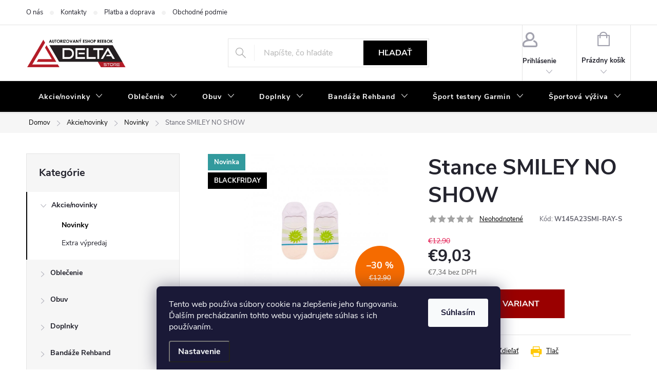

--- FILE ---
content_type: text/html; charset=utf-8
request_url: https://www.deltastore.sk/novinky/stance-smiley-no-show/?parameterValueId=35
body_size: 32301
content:
        <!doctype html><html lang="sk" dir="ltr" class="header-background-light external-fonts-loaded"><head><meta charset="utf-8" /><meta name="viewport" content="width=device-width,initial-scale=1" /><title>Stance SMILEY NO SHOW - Deltastore</title><link rel="preconnect" href="https://cdn.myshoptet.com" /><link rel="dns-prefetch" href="https://cdn.myshoptet.com" /><link rel="preload" href="https://cdn.myshoptet.com/prj/dist/master/cms/libs/jquery/jquery-1.11.3.min.js" as="script" /><link href="https://cdn.myshoptet.com/prj/dist/master/cms/templates/frontend_templates/shared/css/font-face/source-sans-3.css" rel="stylesheet"><link href="https://cdn.myshoptet.com/prj/dist/master/cms/templates/frontend_templates/shared/css/font-face/exo-2.css" rel="stylesheet"><script>
dataLayer = [];
dataLayer.push({'shoptet' : {
    "pageId": 692,
    "pageType": "productDetail",
    "currency": "EUR",
    "currencyInfo": {
        "decimalSeparator": ",",
        "exchangeRate": 1,
        "priceDecimalPlaces": 2,
        "symbol": "\u20ac",
        "symbolLeft": 1,
        "thousandSeparator": " "
    },
    "language": "sk",
    "projectId": 84827,
    "product": {
        "id": 6815,
        "guid": "675b517a-bf81-11ed-96f0-0cc47a6c8f54",
        "hasVariants": true,
        "codes": [
            {
                "code": "W145A23SMI-RAY-S"
            },
            {
                "code": "W145A23SMI-RAY-M"
            },
            {
                "code": "6815\/37"
            }
        ],
        "name": "Stance SMILEY NO SHOW",
        "appendix": "",
        "weight": 0,
        "manufacturer": "Stance",
        "manufacturerGuid": "1EF53322B804634AB1C8DA0BA3DED3EE",
        "currentCategory": "Akcie\/novinky | Novinky",
        "currentCategoryGuid": "56d6db0e-cde9-11e5-9a10-ac162d8a2454",
        "defaultCategory": "Akcie\/novinky | Novinky",
        "defaultCategoryGuid": "56d6db0e-cde9-11e5-9a10-ac162d8a2454",
        "currency": "EUR",
        "priceWithVat": 9.0299999999999994
    },
    "stocks": [
        {
            "id": "ext",
            "title": "Sklad",
            "isDeliveryPoint": 0,
            "visibleOnEshop": 1
        }
    ],
    "cartInfo": {
        "id": null,
        "freeShipping": false,
        "freeShippingFrom": 60,
        "leftToFreeGift": {
            "formattedPrice": "\u20ac50",
            "priceLeft": 50
        },
        "freeGift": false,
        "leftToFreeShipping": {
            "priceLeft": 60,
            "dependOnRegion": 0,
            "formattedPrice": "\u20ac60"
        },
        "discountCoupon": [],
        "getNoBillingShippingPrice": {
            "withoutVat": 0,
            "vat": 0,
            "withVat": 0
        },
        "cartItems": [],
        "taxMode": "ORDINARY"
    },
    "cart": [],
    "customer": {
        "priceRatio": 1,
        "priceListId": 1,
        "groupId": null,
        "registered": false,
        "mainAccount": false
    }
}});
dataLayer.push({'cookie_consent' : {
    "marketing": "denied",
    "analytics": "denied"
}});
document.addEventListener('DOMContentLoaded', function() {
    shoptet.consent.onAccept(function(agreements) {
        if (agreements.length == 0) {
            return;
        }
        dataLayer.push({
            'cookie_consent' : {
                'marketing' : (agreements.includes(shoptet.config.cookiesConsentOptPersonalisation)
                    ? 'granted' : 'denied'),
                'analytics': (agreements.includes(shoptet.config.cookiesConsentOptAnalytics)
                    ? 'granted' : 'denied')
            },
            'event': 'cookie_consent'
        });
    });
});
</script>
<meta property="og:type" content="website"><meta property="og:site_name" content="deltastore.sk"><meta property="og:url" content="https://www.deltastore.sk/novinky/stance-smiley-no-show/?parameterValueId=35"><meta property="og:title" content="Stance SMILEY NO SHOW - Deltastore"><meta name="author" content="Deltastore"><meta name="web_author" content="Shoptet.sk"><meta name="dcterms.rightsHolder" content="www.deltastore.sk"><meta name="robots" content="index,follow"><meta property="og:image" content="https://cdn.myshoptet.com/usr/www.deltastore.sk/user/shop/big/6815-2_zyd6je8q.jpg?640b91d9"><meta property="og:description" content="Stance SMILEY NO SHOW. "><meta name="description" content="Stance SMILEY NO SHOW. "><meta property="product:price:amount" content="9.03"><meta property="product:price:currency" content="EUR"><style>:root {--color-primary: #000000;--color-primary-h: 0;--color-primary-s: 0%;--color-primary-l: 0%;--color-primary-hover: #680100;--color-primary-hover-h: 1;--color-primary-hover-s: 100%;--color-primary-hover-l: 20%;--color-secondary: #9a0000;--color-secondary-h: 0;--color-secondary-s: 100%;--color-secondary-l: 30%;--color-secondary-hover: #ce6301;--color-secondary-hover-h: 29;--color-secondary-hover-s: 99%;--color-secondary-hover-l: 41%;--color-tertiary: #ffc807;--color-tertiary-h: 47;--color-tertiary-s: 100%;--color-tertiary-l: 51%;--color-tertiary-hover: #ffbb00;--color-tertiary-hover-h: 44;--color-tertiary-hover-s: 100%;--color-tertiary-hover-l: 50%;--color-header-background: #ffffff;--template-font: "Source Sans 3";--template-headings-font: "Exo 2";--header-background-url: url("[data-uri]");--cookies-notice-background: #1A1937;--cookies-notice-color: #F8FAFB;--cookies-notice-button-hover: #f5f5f5;--cookies-notice-link-hover: #27263f;--templates-update-management-preview-mode-content: "Náhľad aktualizácií šablóny je aktívny pre váš prehliadač."}</style>
    <script>var shoptet = shoptet || {};</script>
    <script src="https://cdn.myshoptet.com/prj/dist/master/shop/dist/main-3g-header.js.05f199e7fd2450312de2.js"></script>
<!-- User include --><!-- service 776(417) html code header -->
<link type="text/css" rel="stylesheet" media="all"  href="https://cdn.myshoptet.com/usr/paxio.myshoptet.com/user/documents/blank/style.css?v1602546"/>
<link href="https://cdn.myshoptet.com/prj/dist/master/shop/dist/font-shoptet-11.css.62c94c7785ff2cea73b2.css" rel="stylesheet">
<link href="https://cdn.myshoptet.com/usr/paxio.myshoptet.com/user/documents/blank/ikony.css?v9" rel="stylesheet">
<link type="text/css" rel="stylesheet" media="screen"  href="https://cdn.myshoptet.com/usr/paxio.myshoptet.com/user/documents/blank/preklady.css?v27" />
<link rel="stylesheet" href="https://cdn.myshoptet.com/usr/paxio.myshoptet.com/user/documents/blank/Slider/slick.css" />
<link rel="stylesheet" href="https://cdn.myshoptet.com/usr/paxio.myshoptet.com/user/documents/blank/Slider/slick-theme.css?v4" />
<link rel="stylesheet" href="https://cdn.myshoptet.com/usr/paxio.myshoptet.com/user/documents/blank/Slider/slick-classic.css?v3" />

<!-- api 426(80) html code header -->
<link rel="stylesheet" href="https://cdn.myshoptet.com/usr/api2.dklab.cz/user/documents/_doplnky/navstivene/84827/9/84827_9.css" type="text/css" /><style> :root { --dklab-lastvisited-background-color: #FFFFFF; } </style>
<!-- api 491(143) html code header -->
<link rel="stylesheet" href="https://cdn.myshoptet.com/usr/api2.dklab.cz/user/documents/_doplnky/doprava/84827/40/84827_40.css" type="text/css" /><style>
        :root {
            --dklab-background-color: #000000;
            --dklab-foreground-color: #FFFFFF;
            --dklab-transport-background-color: #9A0000;
            --dklab-transport-foreground-color: #FFFFFF;
            --dklab-gift-background-color: #000000;
            --dklab-gift-foreground-color: #FFFFFF;
        }</style>
<!-- project html code header -->
<meta name="google-site-verification" content="yX_UPWJLzxYG2cT5KmLSX7dOrWL62oYl6EZoqVmSgB8" />
<meta name="facebook-domain-verification" content="rk9s6bm6cr8xiw33p3ydyxujzc3xrh" />
<link rel="shortcut icon" href="/favicon.ico" type="image/x-icon">
<link rel="icon" href="/favicon.ico" type="image/x-icon">

<style type="text/css">
@media screen and (min-width: 768px) {
#header::after{background-color: #000000;} /* BARVA POZADÍ MENU */
.navigation-in {background-color: transparent;}
.navigation-in > ul > li > a, .submenu-arrow::after {color: #fff;} /* BARVA TEXTU V MENU */
.menu-helper::after {color: #fff;} /* BARVA HAMBURGERU */
}
</style>

<style type="text/css">
.flag.flag-new {background-color: #329a9d;} /* PŘÍZNAK NOVINKA */
.flag.flag-action {background-color: #f56b00;} /* PŘÍZNAK AKCE */
.flag.flag-discount {background-color: #f56b00;} /* SLEVOVÉ KOLEČKO */
</style>




<script type="text/javascript"> $(document).ready(function(){ if ($('h1:contains("Název rubriky")')){ $('article.news').remove(); } }); </script>
 <script type="text/javascript"> $(document).ready(function(){ $('#footer-in .small').remove(); $('#footer-in br').remove(); }); </script>

<script type="text/javascript">
$(document).ready(function () { // vykoná se až po načtení veškerého obsahu
  if ($('#order-billing-methods').length) { // provede se kontrola, že se jedná o stránku s výběrem doprav a plateb
    $('input[value="BANK_ACCOUNT"], input[value="GOPAY"]').parents('tr').remove(); // odstranění GoPay peněženky a GoPay bankovního převodu
  }
})
</script>

<style type="text/css"> #footer-in a { text-transform: none; color: #444 } #footer .topic a { color: #000 } .section article { margin-top: 0.25rem } #articles ul li:before { border-bottom: 0.25rem solid transparent; border-left: 0.25rem solid transparent; border-top: 0.25rem solid transparent; content: ""; left: -0.4rem; color: #444 ; font-size: 10px } #articles ul li:after { border-bottom: 0.25rem solid transparent; border-left: 0.25rem solid transparent; border-top: 0.25rem solid transparent } #footer-in .section .strong h4 { display: inline-block } #footer-in .strong:before { content: ""; color: #444; padding-right: 7px; font-size: 10px; position: relative; top: -2px } </style>

<!-- Hotjar Tracking Code for www.deltastore.sk -->
<script>
    (function(h,o,t,j,a,r){
        h.hj=h.hj||function(){(h.hj.q=h.hj.q||[]).push(arguments)};
        h._hjSettings={hjid:321246,hjsv:5};
        a=o.getElementsByTagName('head')[0];
        r=o.createElement('script');r.async=1;
        r.src=t+h._hjSettings.hjid+j+h._hjSettings.hjsv;
        a.appendChild(r);
    })(window,document,'//static.hotjar.com/c/hotjar-','.js?sv=');
</script>
<!-- /User include --><link rel="canonical" href="https://www.deltastore.sk/novinky/stance-smiley-no-show/" />    <script>
        var _hwq = _hwq || [];
        _hwq.push(['setKey', 'AB56752B576430B1F3088A359A314B8B']);
        _hwq.push(['setTopPos', '0']);
        _hwq.push(['showWidget', '21']);
        (function() {
            var ho = document.createElement('script');
            ho.src = 'https://sk.im9.cz/direct/i/gjs.php?n=wdgt&sak=AB56752B576430B1F3088A359A314B8B';
            var s = document.getElementsByTagName('script')[0]; s.parentNode.insertBefore(ho, s);
        })();
    </script>
<style>/* custom background */@media (min-width: 992px) {body {background-color: #ffffff ;background-position: top center;background-repeat: no-repeat;background-attachment: scroll;}}</style>    <!-- Global site tag (gtag.js) - Google Analytics -->
    <script async src="https://www.googletagmanager.com/gtag/js?id=G-CN9LN0T2T0"></script>
    <script>
        
        window.dataLayer = window.dataLayer || [];
        function gtag(){dataLayer.push(arguments);}
        

                    console.debug('default consent data');

            gtag('consent', 'default', {"ad_storage":"denied","analytics_storage":"denied","ad_user_data":"denied","ad_personalization":"denied","wait_for_update":500});
            dataLayer.push({
                'event': 'default_consent'
            });
        
        gtag('js', new Date());

                gtag('config', 'UA-73590903-1', { 'groups': "UA" });
        
                gtag('config', 'G-CN9LN0T2T0', {"groups":"GA4","send_page_view":false,"content_group":"productDetail","currency":"EUR","page_language":"sk"});
        
                gtag('config', 'AW-925593948');
        
        
        
        
        
                    gtag('event', 'page_view', {"send_to":"GA4","page_language":"sk","content_group":"productDetail","currency":"EUR"});
        
                gtag('set', 'currency', 'EUR');

        gtag('event', 'view_item', {
            "send_to": "UA",
            "items": [
                {
                    "id": "6815\/37",
                    "name": "Stance SMILEY NO SHOW",
                    "category": "Akcie\/novinky \/ Novinky",
                                        "brand": "Stance",
                                                            "variant": "Ve\u013ekos\u0165: 40-42",
                                        "price": 7.34
                }
            ]
        });
        
        
        
        
        
                    gtag('event', 'view_item', {"send_to":"GA4","page_language":"sk","content_group":"productDetail","value":7.3399999999999999,"currency":"EUR","items":[{"item_id":"6815\/37","item_name":"Stance SMILEY NO SHOW","item_brand":"Stance","item_category":"Akcie\/novinky","item_category2":"Novinky","item_variant":"6815\/37~Ve\u013ekos\u0165: 37-39","price":7.3399999999999999,"quantity":1,"index":0}]});
        
        
        
        
        
        
        
        document.addEventListener('DOMContentLoaded', function() {
            if (typeof shoptet.tracking !== 'undefined') {
                for (var id in shoptet.tracking.bannersList) {
                    gtag('event', 'view_promotion', {
                        "send_to": "UA",
                        "promotions": [
                            {
                                "id": shoptet.tracking.bannersList[id].id,
                                "name": shoptet.tracking.bannersList[id].name,
                                "position": shoptet.tracking.bannersList[id].position
                            }
                        ]
                    });
                }
            }

            shoptet.consent.onAccept(function(agreements) {
                if (agreements.length !== 0) {
                    console.debug('gtag consent accept');
                    var gtagConsentPayload =  {
                        'ad_storage': agreements.includes(shoptet.config.cookiesConsentOptPersonalisation)
                            ? 'granted' : 'denied',
                        'analytics_storage': agreements.includes(shoptet.config.cookiesConsentOptAnalytics)
                            ? 'granted' : 'denied',
                                                                                                'ad_user_data': agreements.includes(shoptet.config.cookiesConsentOptPersonalisation)
                            ? 'granted' : 'denied',
                        'ad_personalization': agreements.includes(shoptet.config.cookiesConsentOptPersonalisation)
                            ? 'granted' : 'denied',
                        };
                    console.debug('update consent data', gtagConsentPayload);
                    gtag('consent', 'update', gtagConsentPayload);
                    dataLayer.push(
                        { 'event': 'update_consent' }
                    );
                }
            });
        });
    </script>
<script>
    (function(t, r, a, c, k, i, n, g) { t['ROIDataObject'] = k;
    t[k]=t[k]||function(){ (t[k].q=t[k].q||[]).push(arguments) },t[k].c=i;n=r.createElement(a),
    g=r.getElementsByTagName(a)[0];n.async=1;n.src=c;g.parentNode.insertBefore(n,g)
    })(window, document, 'script', '//www.heureka.sk/ocm/sdk.js?source=shoptet&version=2&page=product_detail', 'heureka', 'sk');

    heureka('set_user_consent', 0);
</script>
</head><body class="desktop id-692 in-novinky template-11 type-product type-detail multiple-columns-body columns-1 blank-mode blank-mode-css ums_forms_redesign--off ums_a11y_category_page--on ums_discussion_rating_forms--off ums_flags_display_unification--on ums_a11y_login--on mobile-header-version-0">
        <div id="fb-root"></div>
        <script>
            window.fbAsyncInit = function() {
                FB.init({
//                    appId            : 'your-app-id',
                    autoLogAppEvents : true,
                    xfbml            : true,
                    version          : 'v19.0'
                });
            };
        </script>
        <script async defer crossorigin="anonymous" src="https://connect.facebook.net/sk_SK/sdk.js"></script>    <div class="siteCookies siteCookies--bottom siteCookies--dark js-siteCookies" role="dialog" data-testid="cookiesPopup" data-nosnippet>
        <div class="siteCookies__form">
            <div class="siteCookies__content">
                <div class="siteCookies__text">
                    Tento web používa súbory cookie na zlepšenie jeho fungovania. Ďalším prechádzaním tohto webu vyjadrujete súhlas s ich používaním.
                </div>
                <p class="siteCookies__links">
                    <button class="siteCookies__link js-cookies-settings" aria-label="Nastavenia cookies" data-testid="cookiesSettings">Nastavenie</button>
                </p>
            </div>
            <div class="siteCookies__buttonWrap">
                                <button class="siteCookies__button js-cookiesConsentSubmit" value="all" aria-label="Prijať cookies" data-testid="buttonCookiesAccept">Súhlasím</button>
            </div>
        </div>
        <script>
            document.addEventListener("DOMContentLoaded", () => {
                const siteCookies = document.querySelector('.js-siteCookies');
                document.addEventListener("scroll", shoptet.common.throttle(() => {
                    const st = document.documentElement.scrollTop;
                    if (st > 1) {
                        siteCookies.classList.add('siteCookies--scrolled');
                    } else {
                        siteCookies.classList.remove('siteCookies--scrolled');
                    }
                }, 100));
            });
        </script>
    </div>
<a href="#content" class="skip-link sr-only">Prejsť na obsah</a><div class="overall-wrapper"><div class="user-action"><div class="container">
    <div class="user-action-in">
                    <div id="login" class="user-action-login popup-widget login-widget" role="dialog" aria-labelledby="loginHeading">
        <div class="popup-widget-inner">
                            <h2 id="loginHeading">Prihlásenie k vášmu účtu</h2><div id="customerLogin"><form action="/action/Customer/Login/" method="post" id="formLoginIncluded" class="csrf-enabled formLogin" data-testid="formLogin"><input type="hidden" name="referer" value="" /><div class="form-group"><div class="input-wrapper email js-validated-element-wrapper no-label"><input type="email" name="email" class="form-control" autofocus placeholder="E-mailová adresa (napr. jan@novak.sk)" data-testid="inputEmail" autocomplete="email" required /></div></div><div class="form-group"><div class="input-wrapper password js-validated-element-wrapper no-label"><input type="password" name="password" class="form-control" placeholder="Heslo" data-testid="inputPassword" autocomplete="current-password" required /><span class="no-display">Nemôžete vyplniť toto pole</span><input type="text" name="surname" value="" class="no-display" /></div></div><div class="form-group"><div class="login-wrapper"><button type="submit" class="btn btn-secondary btn-text btn-login" data-testid="buttonSubmit">Prihlásiť sa</button><div class="password-helper"><a href="/registracia/" data-testid="signup" rel="nofollow">Nová registrácia</a><a href="/klient/zabudnute-heslo/" rel="nofollow">Zabudnuté heslo</a></div></div></div></form>
</div>                    </div>
    </div>

                            <div id="cart-widget" class="user-action-cart popup-widget cart-widget loader-wrapper" data-testid="popupCartWidget" role="dialog" aria-hidden="true">
    <div class="popup-widget-inner cart-widget-inner place-cart-here">
        <div class="loader-overlay">
            <div class="loader"></div>
        </div>
    </div>

    <div class="cart-widget-button">
        <a href="/kosik/" class="btn btn-conversion" id="continue-order-button" rel="nofollow" data-testid="buttonNextStep">Pokračovať do košíka</a>
    </div>
</div>
            </div>
</div>
</div><div class="top-navigation-bar" data-testid="topNavigationBar">

    <div class="container">

        <div class="top-navigation-contacts">
            <strong>Zákaznícka podpora:</strong><a href="mailto:info@deltastore.sk" class="project-email" data-testid="contactboxEmail"><span>info@deltastore.sk</span></a>        </div>

                            <div class="top-navigation-menu">
                <div class="top-navigation-menu-trigger"></div>
                <ul class="top-navigation-bar-menu">
                                            <li class="top-navigation-menu-item-683">
                            <a href="/-onas/">O nás</a>
                        </li>
                                            <li class="top-navigation-menu-item-29">
                            <a href="/kontakty/">Kontakty</a>
                        </li>
                                            <li class="top-navigation-menu-item-684">
                            <a href="/dopravaaplatba/">Platba a doprava</a>
                        </li>
                                            <li class="top-navigation-menu-item-39">
                            <a href="/obchodne-podmienky/">Obchodné podmienky</a>
                        </li>
                                            <li class="top-navigation-menu-item-686">
                            <a href="/tabulka-velkosti/">Tabuľka velkostí</a>
                        </li>
                                            <li class="top-navigation-menu-item-687">
                            <a href="/vymena-a-reklamacia/">Výmena a reklamácia</a>
                        </li>
                                    </ul>
                <ul class="top-navigation-bar-menu-helper"></ul>
            </div>
        
        <div class="top-navigation-tools">
            <div class="responsive-tools">
                <a href="#" class="toggle-window" data-target="search" aria-label="Hľadať" data-testid="linkSearchIcon"></a>
                                                            <a href="#" class="toggle-window" data-target="login"></a>
                                                    <a href="#" class="toggle-window" data-target="navigation" aria-label="Menu" data-testid="hamburgerMenu"></a>
            </div>
                        <button class="top-nav-button top-nav-button-login toggle-window" type="button" data-target="login" aria-haspopup="dialog" aria-controls="login" aria-expanded="false" data-testid="signin"><span>Prihlásenie</span></button>        </div>

    </div>

</div>
<header id="header"><div class="container navigation-wrapper">
    <div class="header-top">
        <div class="site-name-wrapper">
            <div class="site-name"><a href="/" data-testid="linkWebsiteLogo"><img src="https://cdn.myshoptet.com/usr/www.deltastore.sk/user/logos/delta_logo(2).png" alt="Deltastore" fetchpriority="low" /></a></div>        </div>
        <div class="search" itemscope itemtype="https://schema.org/WebSite">
            <meta itemprop="headline" content="Novinky"/><meta itemprop="url" content="https://www.deltastore.sk"/><meta itemprop="text" content="Stance SMILEY NO SHOW. "/>            <form action="/action/ProductSearch/prepareString/" method="post"
    id="formSearchForm" class="search-form compact-form js-search-main"
    itemprop="potentialAction" itemscope itemtype="https://schema.org/SearchAction" data-testid="searchForm">
    <fieldset>
        <meta itemprop="target"
            content="https://www.deltastore.sk/vyhladavanie/?string={string}"/>
        <input type="hidden" name="language" value="sk"/>
        
            
<input
    type="search"
    name="string"
        class="query-input form-control search-input js-search-input"
    placeholder="Napíšte, čo hľadáte"
    autocomplete="off"
    required
    itemprop="query-input"
    aria-label="Vyhľadávanie"
    data-testid="searchInput"
>
            <button type="submit" class="btn btn-default" data-testid="searchBtn">Hľadať</button>
        
    </fieldset>
</form>
        </div>
        <div class="navigation-buttons">
                
    <a href="/kosik/" class="btn btn-icon toggle-window cart-count" data-target="cart" data-hover="true" data-redirect="true" data-testid="headerCart" rel="nofollow" aria-haspopup="dialog" aria-expanded="false" aria-controls="cart-widget">
        
                <span class="sr-only">Nákupný košík</span>
        
            <span class="cart-price visible-lg-inline-block" data-testid="headerCartPrice">
                                    Prázdny košík                            </span>
        
    
            </a>
        </div>
    </div>
    <nav id="navigation" aria-label="Hlavné menu" data-collapsible="true"><div class="navigation-in menu"><ul class="menu-level-1" role="menubar" data-testid="headerMenuItems"><li class="menu-item-691 ext" role="none"><a href="/akcie/" data-testid="headerMenuItem" role="menuitem" aria-haspopup="true" aria-expanded="false"><b>Akcie/novinky</b><span class="submenu-arrow"></span></a><ul class="menu-level-2" aria-label="Akcie/novinky" tabindex="-1" role="menu"><li class="menu-item-692 active" role="none"><a href="/novinky/" class="menu-image" data-testid="headerMenuItem" tabindex="-1" aria-hidden="true"><img src="data:image/svg+xml,%3Csvg%20width%3D%22140%22%20height%3D%22100%22%20xmlns%3D%22http%3A%2F%2Fwww.w3.org%2F2000%2Fsvg%22%3E%3C%2Fsvg%3E" alt="" aria-hidden="true" width="140" height="100"  data-src="https://cdn.myshoptet.com/usr/www.deltastore.sk/user/categories/thumb/novinky.jpg" fetchpriority="low" /></a><div><a href="/novinky/" data-testid="headerMenuItem" role="menuitem"><span>Novinky</span></a>
                        </div></li><li class="menu-item-908" role="none"><a href="/black-friday/" class="menu-image" data-testid="headerMenuItem" tabindex="-1" aria-hidden="true"><img src="data:image/svg+xml,%3Csvg%20width%3D%22140%22%20height%3D%22100%22%20xmlns%3D%22http%3A%2F%2Fwww.w3.org%2F2000%2Fsvg%22%3E%3C%2Fsvg%3E" alt="" aria-hidden="true" width="140" height="100"  data-src="https://cdn.myshoptet.com/usr/www.deltastore.sk/user/categories/thumb/akcie.jpg" fetchpriority="low" /></a><div><a href="/black-friday/" data-testid="headerMenuItem" role="menuitem"><span>Extra výpredaj</span></a>
                        </div></li></ul></li>
<li class="menu-item-673 ext" role="none"><a href="/crossfit-oblecenie/" data-testid="headerMenuItem" role="menuitem" aria-haspopup="true" aria-expanded="false"><b>Oblečenie</b><span class="submenu-arrow"></span></a><ul class="menu-level-2" aria-label="Oblečenie" tabindex="-1" role="menu"><li class="menu-item-700 has-third-level" role="none"><a href="/panske-crossfit-oblecenie/" class="menu-image" data-testid="headerMenuItem" tabindex="-1" aria-hidden="true"><img src="data:image/svg+xml,%3Csvg%20width%3D%22140%22%20height%3D%22100%22%20xmlns%3D%22http%3A%2F%2Fwww.w3.org%2F2000%2Fsvg%22%3E%3C%2Fsvg%3E" alt="" aria-hidden="true" width="140" height="100"  data-src="https://cdn.myshoptet.com/usr/www.deltastore.sk/user/categories/thumb/panske_trickatielka.jpg" fetchpriority="low" /></a><div><a href="/panske-crossfit-oblecenie/" data-testid="headerMenuItem" role="menuitem"><span>Pánske oblečenie</span></a>
                                                    <ul class="menu-level-3" role="menu">
                                                                    <li class="menu-item-711" role="none">
                                        <a href="/panske_leginy/" data-testid="headerMenuItem" role="menuitem">
                                            Legíny a tepláky</a>,                                    </li>
                                                                    <li class="menu-item-701" role="none">
                                        <a href="/kratasy-a-sortky/" data-testid="headerMenuItem" role="menuitem">
                                            Kratasy a šortky</a>,                                    </li>
                                                                    <li class="menu-item-703" role="none">
                                        <a href="/mikiny/" data-testid="headerMenuItem" role="menuitem">
                                            Mikiny a bundy</a>,                                    </li>
                                                                    <li class="menu-item-704" role="none">
                                        <a href="/spodne-pradlo/" data-testid="headerMenuItem" role="menuitem">
                                            Spodné prádlo</a>,                                    </li>
                                                                    <li class="menu-item-702" role="none">
                                        <a href="/panske_tricka/" data-testid="headerMenuItem" role="menuitem">
                                            Tričká a tielka</a>,                                    </li>
                                                                    <li class="menu-item-873" role="none">
                                        <a href="/kompresne-pradlo/" data-testid="headerMenuItem" role="menuitem">
                                            Kompresné prádlo</a>                                    </li>
                                                            </ul>
                        </div></li><li class="menu-item-676 has-third-level" role="none"><a href="/damske-crossfit-oblecenie/" class="menu-image" data-testid="headerMenuItem" tabindex="-1" aria-hidden="true"><img src="data:image/svg+xml,%3Csvg%20width%3D%22140%22%20height%3D%22100%22%20xmlns%3D%22http%3A%2F%2Fwww.w3.org%2F2000%2Fsvg%22%3E%3C%2Fsvg%3E" alt="" aria-hidden="true" width="140" height="100"  data-src="https://cdn.myshoptet.com/usr/www.deltastore.sk/user/categories/thumb/damske_leginy.jpg" fetchpriority="low" /></a><div><a href="/damske-crossfit-oblecenie/" data-testid="headerMenuItem" role="menuitem"><span>Dámske oblečenie</span></a>
                                                    <ul class="menu-level-3" role="menu">
                                                                    <li class="menu-item-707" role="none">
                                        <a href="/leginy/" data-testid="headerMenuItem" role="menuitem">
                                            Legíny a tepláky</a>,                                    </li>
                                                                    <li class="menu-item-708" role="none">
                                        <a href="/damske_sortky/" data-testid="headerMenuItem" role="menuitem">
                                            Kratasy a šortky</a>,                                    </li>
                                                                    <li class="menu-item-705" role="none">
                                        <a href="/damske_mikiny/" data-testid="headerMenuItem" role="menuitem">
                                            Mikiny</a>,                                    </li>
                                                                    <li class="menu-item-709" role="none">
                                        <a href="/damske_pradlo/" data-testid="headerMenuItem" role="menuitem">
                                            Spodné prádlo</a>,                                    </li>
                                                                    <li class="menu-item-706" role="none">
                                        <a href="/damske_tricka_tielka/" data-testid="headerMenuItem" role="menuitem">
                                            Tričká a tielka</a>                                    </li>
                                                            </ul>
                        </div></li><li class="menu-item-679" role="none"><a href="/siltovky/" class="menu-image" data-testid="headerMenuItem" tabindex="-1" aria-hidden="true"><img src="data:image/svg+xml,%3Csvg%20width%3D%22140%22%20height%3D%22100%22%20xmlns%3D%22http%3A%2F%2Fwww.w3.org%2F2000%2Fsvg%22%3E%3C%2Fsvg%3E" alt="" aria-hidden="true" width="140" height="100"  data-src="https://cdn.myshoptet.com/usr/www.deltastore.sk/user/categories/thumb/siltovky.jpg" fetchpriority="low" /></a><div><a href="/siltovky/" data-testid="headerMenuItem" role="menuitem"><span>Šiltovky a čapice</span></a>
                        </div></li><li class="menu-item-710 has-third-level" role="none"><a href="/crossfit-podkolienky/" class="menu-image" data-testid="headerMenuItem" tabindex="-1" aria-hidden="true"><img src="data:image/svg+xml,%3Csvg%20width%3D%22140%22%20height%3D%22100%22%20xmlns%3D%22http%3A%2F%2Fwww.w3.org%2F2000%2Fsvg%22%3E%3C%2Fsvg%3E" alt="" aria-hidden="true" width="140" height="100"  data-src="https://cdn.myshoptet.com/usr/www.deltastore.sk/user/categories/thumb/ponozky.jpg" fetchpriority="low" /></a><div><a href="/crossfit-podkolienky/" data-testid="headerMenuItem" role="menuitem"><span>Podkolienky a ponožky</span></a>
                                                    <ul class="menu-level-3" role="menu">
                                                                    <li class="menu-item-984" role="none">
                                        <a href="/kotnikove-ponozky/" data-testid="headerMenuItem" role="menuitem">
                                            kotníkové ponožky</a>,                                    </li>
                                                                    <li class="menu-item-987" role="none">
                                        <a href="/vysoke-ponozky/" data-testid="headerMenuItem" role="menuitem">
                                            vysoké ponožky</a>                                    </li>
                                                            </ul>
                        </div></li></ul></li>
<li class="menu-item-694 ext" role="none"><a href="/crossfit-obuv/" data-testid="headerMenuItem" role="menuitem" aria-haspopup="true" aria-expanded="false"><b>Obuv</b><span class="submenu-arrow"></span></a><ul class="menu-level-2" aria-label="Obuv" tabindex="-1" role="menu"><li class="menu-item-696" role="none"><a href="/damska-obuv/" class="menu-image" data-testid="headerMenuItem" tabindex="-1" aria-hidden="true"><img src="data:image/svg+xml,%3Csvg%20width%3D%22140%22%20height%3D%22100%22%20xmlns%3D%22http%3A%2F%2Fwww.w3.org%2F2000%2Fsvg%22%3E%3C%2Fsvg%3E" alt="" aria-hidden="true" width="140" height="100"  data-src="https://cdn.myshoptet.com/usr/www.deltastore.sk/user/categories/thumb/damskaobuv.jpg" fetchpriority="low" /></a><div><a href="/damska-obuv/" data-testid="headerMenuItem" role="menuitem"><span>Dámská obuv</span></a>
                        </div></li><li class="menu-item-695" role="none"><a href="/panska-obuv/" class="menu-image" data-testid="headerMenuItem" tabindex="-1" aria-hidden="true"><img src="data:image/svg+xml,%3Csvg%20width%3D%22140%22%20height%3D%22100%22%20xmlns%3D%22http%3A%2F%2Fwww.w3.org%2F2000%2Fsvg%22%3E%3C%2Fsvg%3E" alt="" aria-hidden="true" width="140" height="100"  data-src="https://cdn.myshoptet.com/usr/www.deltastore.sk/user/categories/thumb/panskaobuc.jpg" fetchpriority="low" /></a><div><a href="/panska-obuv/" data-testid="headerMenuItem" role="menuitem"><span>Pánska obuv</span></a>
                        </div></li><li class="menu-item-886" role="none"><a href="/vzpieracska-obuv/" class="menu-image" data-testid="headerMenuItem" tabindex="-1" aria-hidden="true"><img src="data:image/svg+xml,%3Csvg%20width%3D%22140%22%20height%3D%22100%22%20xmlns%3D%22http%3A%2F%2Fwww.w3.org%2F2000%2Fsvg%22%3E%3C%2Fsvg%3E" alt="" aria-hidden="true" width="140" height="100"  data-src="https://cdn.myshoptet.com/usr/www.deltastore.sk/user/categories/thumb/vzpieracske.jpg" fetchpriority="low" /></a><div><a href="/vzpieracska-obuv/" data-testid="headerMenuItem" role="menuitem"><span>Vzpieračská obuv</span></a>
                        </div></li><li class="menu-item-846 has-third-level" role="none"><a href="/doplnky/" class="menu-image" data-testid="headerMenuItem" tabindex="-1" aria-hidden="true"><img src="data:image/svg+xml,%3Csvg%20width%3D%22140%22%20height%3D%22100%22%20xmlns%3D%22http%3A%2F%2Fwww.w3.org%2F2000%2Fsvg%22%3E%3C%2Fsvg%3E" alt="" aria-hidden="true" width="140" height="100"  data-src="https://cdn.myshoptet.com/usr/www.deltastore.sk/user/categories/thumb/obuv_doplnky.jpg" fetchpriority="low" /></a><div><a href="/doplnky/" data-testid="headerMenuItem" role="menuitem"><span>Doplnky</span></a>
                                                    <ul class="menu-level-3" role="menu">
                                                                    <li class="menu-item-843" role="none">
                                        <a href="/vlozky-do-topanok/" data-testid="headerMenuItem" role="menuitem">
                                            Vložky do topánok</a>                                    </li>
                                                            </ul>
                        </div></li></ul></li>
<li class="menu-item-674 ext" role="none"><a href="/crossfit-doplnky/" data-testid="headerMenuItem" role="menuitem" aria-haspopup="true" aria-expanded="false"><b>Doplnky</b><span class="submenu-arrow"></span></a><ul class="menu-level-2" aria-label="Doplnky" tabindex="-1" role="menu"><li class="menu-item-1001 has-third-level" role="none"><a href="/fitlopty-gymnic/" class="menu-image" data-testid="headerMenuItem" tabindex="-1" aria-hidden="true"><img src="data:image/svg+xml,%3Csvg%20width%3D%22140%22%20height%3D%22100%22%20xmlns%3D%22http%3A%2F%2Fwww.w3.org%2F2000%2Fsvg%22%3E%3C%2Fsvg%3E" alt="" aria-hidden="true" width="140" height="100"  data-src="https://cdn.myshoptet.com/usr/www.deltastore.sk/user/categories/thumb/6326_gmn-sg23-be-gymnic-overball-softgym-over-modry-1.jpg" fetchpriority="low" /></a><div><a href="/fitlopty-gymnic/" data-testid="headerMenuItem" role="menuitem"><span>Fitlopty a overbally</span></a>
                                                    <ul class="menu-level-3" role="menu">
                                                                    <li class="menu-item-1039" role="none">
                                        <a href="/fitlopta-75cm/" data-testid="headerMenuItem" role="menuitem">
                                            fitlopty</a>,                                    </li>
                                                                    <li class="menu-item-1033" role="none">
                                        <a href="/overball/" data-testid="headerMenuItem" role="menuitem">
                                            overball</a>                                    </li>
                                                            </ul>
                        </div></li><li class="menu-item-727 has-third-level" role="none"><a href="/masazne-valce-blackroll/" class="menu-image" data-testid="headerMenuItem" tabindex="-1" aria-hidden="true"><img src="data:image/svg+xml,%3Csvg%20width%3D%22140%22%20height%3D%22100%22%20xmlns%3D%22http%3A%2F%2Fwww.w3.org%2F2000%2Fsvg%22%3E%3C%2Fsvg%3E" alt="" aria-hidden="true" width="140" height="100"  data-src="https://cdn.myshoptet.com/usr/www.deltastore.sk/user/categories/thumb/valce_blackroll.jpg" fetchpriority="low" /></a><div><a href="/masazne-valce-blackroll/" data-testid="headerMenuItem" role="menuitem"><span>Masážne valce a mobilita</span></a>
                                                    <ul class="menu-level-3" role="menu">
                                                                    <li class="menu-item-890" role="none">
                                        <a href="/blackroll-valce/" data-testid="headerMenuItem" role="menuitem">
                                            Blackroll valce</a>,                                    </li>
                                                                    <li class="menu-item-893" role="none">
                                        <a href="/blackroll-gule-a-dvojgule/" data-testid="headerMenuItem" role="menuitem">
                                            Blackroll gule a dvojgule</a>,                                    </li>
                                                                    <li class="menu-item-896" role="none">
                                        <a href="/blackroll-sety/" data-testid="headerMenuItem" role="menuitem">
                                            Blackroll sety</a>,                                    </li>
                                                                    <li class="menu-item-902" role="none">
                                        <a href="/blackroll-odporove-slucky/" data-testid="headerMenuItem" role="menuitem">
                                            Blackroll odporové slučky</a>,                                    </li>
                                                                    <li class="menu-item-1042" role="none">
                                        <a href="/masazne-pistole/" data-testid="headerMenuItem" role="menuitem">
                                            masážne pištole</a>,                                    </li>
                                                                    <li class="menu-item-1045" role="none">
                                        <a href="/blackroll-regeneracia/" data-testid="headerMenuItem" role="menuitem">
                                            Blackroll doplnky</a>,                                    </li>
                                                                    <li class="menu-item-1050" role="none">
                                        <a href="/anatomicke-vankuse/" data-testid="headerMenuItem" role="menuitem">
                                            anatomické vankúše</a>                                    </li>
                                                            </ul>
                        </div></li><li class="menu-item-816" role="none"><a href="/mozolniky-a-gripy/" class="menu-image" data-testid="headerMenuItem" tabindex="-1" aria-hidden="true"><img src="data:image/svg+xml,%3Csvg%20width%3D%22140%22%20height%3D%22100%22%20xmlns%3D%22http%3A%2F%2Fwww.w3.org%2F2000%2Fsvg%22%3E%3C%2Fsvg%3E" alt="" aria-hidden="true" width="140" height="100"  data-src="https://cdn.myshoptet.com/usr/www.deltastore.sk/user/categories/thumb/gripy.jpg" fetchpriority="low" /></a><div><a href="/mozolniky-a-gripy/" data-testid="headerMenuItem" role="menuitem"><span>Mozolníky a gripy</span></a>
                        </div></li><li class="menu-item-714" role="none"><a href="/flase-a-shakery/" class="menu-image" data-testid="headerMenuItem" tabindex="-1" aria-hidden="true"><img src="data:image/svg+xml,%3Csvg%20width%3D%22140%22%20height%3D%22100%22%20xmlns%3D%22http%3A%2F%2Fwww.w3.org%2F2000%2Fsvg%22%3E%3C%2Fsvg%3E" alt="" aria-hidden="true" width="140" height="100"  data-src="https://cdn.myshoptet.com/usr/www.deltastore.sk/user/categories/thumb/flase_skakery.jpg" fetchpriority="low" /></a><div><a href="/flase-a-shakery/" data-testid="headerMenuItem" role="menuitem"><span>Flaše a shakery</span></a>
                        </div></li><li class="menu-item-678" role="none"><a href="/svihadla/" class="menu-image" data-testid="headerMenuItem" tabindex="-1" aria-hidden="true"><img src="data:image/svg+xml,%3Csvg%20width%3D%22140%22%20height%3D%22100%22%20xmlns%3D%22http%3A%2F%2Fwww.w3.org%2F2000%2Fsvg%22%3E%3C%2Fsvg%3E" alt="" aria-hidden="true" width="140" height="100"  data-src="https://cdn.myshoptet.com/usr/www.deltastore.sk/user/categories/thumb/svihadla.jpg" fetchpriority="low" /></a><div><a href="/svihadla/" data-testid="headerMenuItem" role="menuitem"><span>Švihadlá na crossfit</span></a>
                        </div></li><li class="menu-item-680" role="none"><a href="/tasky-a-batohy/" class="menu-image" data-testid="headerMenuItem" tabindex="-1" aria-hidden="true"><img src="data:image/svg+xml,%3Csvg%20width%3D%22140%22%20height%3D%22100%22%20xmlns%3D%22http%3A%2F%2Fwww.w3.org%2F2000%2Fsvg%22%3E%3C%2Fsvg%3E" alt="" aria-hidden="true" width="140" height="100"  data-src="https://cdn.myshoptet.com/usr/www.deltastore.sk/user/categories/thumb/batohy.jpg" fetchpriority="low" /></a><div><a href="/tasky-a-batohy/" data-testid="headerMenuItem" role="menuitem"><span>Tašky a batohy</span></a>
                        </div></li><li class="menu-item-781" role="none"><a href="/kompresne-navleky/" class="menu-image" data-testid="headerMenuItem" tabindex="-1" aria-hidden="true"><img src="data:image/svg+xml,%3Csvg%20width%3D%22140%22%20height%3D%22100%22%20xmlns%3D%22http%3A%2F%2Fwww.w3.org%2F2000%2Fsvg%22%3E%3C%2Fsvg%3E" alt="" aria-hidden="true" width="140" height="100"  data-src="https://cdn.myshoptet.com/usr/www.deltastore.sk/user/categories/thumb/rehband_kompresne.jpg" fetchpriority="low" /></a><div><a href="/kompresne-navleky/" data-testid="headerMenuItem" role="menuitem"><span>Kompresné návleky</span></a>
                        </div></li><li class="menu-item-831" role="none"><a href="/tejpovacie-pasky/" class="menu-image" data-testid="headerMenuItem" tabindex="-1" aria-hidden="true"><img src="data:image/svg+xml,%3Csvg%20width%3D%22140%22%20height%3D%22100%22%20xmlns%3D%22http%3A%2F%2Fwww.w3.org%2F2000%2Fsvg%22%3E%3C%2Fsvg%3E" alt="" aria-hidden="true" width="140" height="100"  data-src="https://cdn.myshoptet.com/usr/www.deltastore.sk/user/categories/thumb/tejpovacie_pasky.jpg" fetchpriority="low" /></a><div><a href="/tejpovacie-pasky/" data-testid="headerMenuItem" role="menuitem"><span>Tejpovacie pásky</span></a>
                        </div></li><li class="menu-item-920" role="none"><a href="/zatazove-vesty/" class="menu-image" data-testid="headerMenuItem" tabindex="-1" aria-hidden="true"><img src="data:image/svg+xml,%3Csvg%20width%3D%22140%22%20height%3D%22100%22%20xmlns%3D%22http%3A%2F%2Fwww.w3.org%2F2000%2Fsvg%22%3E%3C%2Fsvg%3E" alt="" aria-hidden="true" width="140" height="100"  data-src="https://cdn.myshoptet.com/usr/www.deltastore.sk/user/categories/thumb/vesty.jpg" fetchpriority="low" /></a><div><a href="/zatazove-vesty/" data-testid="headerMenuItem" role="menuitem"><span>Záťažové vesty</span></a>
                        </div></li><li class="menu-item-932" role="none"><a href="/vzpieracske-opasky/" class="menu-image" data-testid="headerMenuItem" tabindex="-1" aria-hidden="true"><img src="data:image/svg+xml,%3Csvg%20width%3D%22140%22%20height%3D%22100%22%20xmlns%3D%22http%3A%2F%2Fwww.w3.org%2F2000%2Fsvg%22%3E%3C%2Fsvg%3E" alt="" aria-hidden="true" width="140" height="100"  data-src="https://cdn.myshoptet.com/usr/www.deltastore.sk/user/categories/thumb/opasky.jpg" fetchpriority="low" /></a><div><a href="/vzpieracske-opasky/" data-testid="headerMenuItem" role="menuitem"><span>Vzpieračské opasky</span></a>
                        </div></li><li class="menu-item-962" role="none"><a href="/nasivky/" class="menu-image" data-testid="headerMenuItem" tabindex="-1" aria-hidden="true"><img src="data:image/svg+xml,%3Csvg%20width%3D%22140%22%20height%3D%22100%22%20xmlns%3D%22http%3A%2F%2Fwww.w3.org%2F2000%2Fsvg%22%3E%3C%2Fsvg%3E" alt="" aria-hidden="true" width="140" height="100"  data-src="https://cdn.myshoptet.com/usr/www.deltastore.sk/user/categories/thumb/nasivky.jpg" fetchpriority="low" /></a><div><a href="/nasivky/" data-testid="headerMenuItem" role="menuitem"><span>Nášivky</span></a>
                        </div></li><li class="menu-item-938" role="none"><a href="/kozmetika-a-kremy/" class="menu-image" data-testid="headerMenuItem" tabindex="-1" aria-hidden="true"><img src="data:image/svg+xml,%3Csvg%20width%3D%22140%22%20height%3D%22100%22%20xmlns%3D%22http%3A%2F%2Fwww.w3.org%2F2000%2Fsvg%22%3E%3C%2Fsvg%3E" alt="" aria-hidden="true" width="140" height="100"  data-src="https://cdn.myshoptet.com/usr/www.deltastore.sk/user/categories/thumb/kozmetika.jpg" fetchpriority="low" /></a><div><a href="/kozmetika-a-kremy/" data-testid="headerMenuItem" role="menuitem"><span>Kozmetika a krémy</span></a>
                        </div></li><li class="menu-item-968" role="none"><a href="/ostatne-doplnky/" class="menu-image" data-testid="headerMenuItem" tabindex="-1" aria-hidden="true"><img src="data:image/svg+xml,%3Csvg%20width%3D%22140%22%20height%3D%22100%22%20xmlns%3D%22http%3A%2F%2Fwww.w3.org%2F2000%2Fsvg%22%3E%3C%2Fsvg%3E" alt="" aria-hidden="true" width="140" height="100"  data-src="https://cdn.myshoptet.com/usr/www.deltastore.sk/user/categories/thumb/ostatne_doplnky.jpg" fetchpriority="low" /></a><div><a href="/ostatne-doplnky/" data-testid="headerMenuItem" role="menuitem"><span>ostatné doplnky</span></a>
                        </div></li></ul></li>
<li class="menu-item-681 ext" role="none"><a href="/crossfit-rukavice-a-bandaze/" data-testid="headerMenuItem" role="menuitem" aria-haspopup="true" aria-expanded="false"><b>Bandáže Rehband</b><span class="submenu-arrow"></span></a><ul class="menu-level-2" aria-label="Bandáže Rehband" tabindex="-1" role="menu"><li class="menu-item-787" role="none"><a href="/bandaze-na-kolena/" class="menu-image" data-testid="headerMenuItem" tabindex="-1" aria-hidden="true"><img src="data:image/svg+xml,%3Csvg%20width%3D%22140%22%20height%3D%22100%22%20xmlns%3D%22http%3A%2F%2Fwww.w3.org%2F2000%2Fsvg%22%3E%3C%2Fsvg%3E" alt="" aria-hidden="true" width="140" height="100"  data-src="https://cdn.myshoptet.com/usr/www.deltastore.sk/user/categories/thumb/rehband_koleno.jpg" fetchpriority="low" /></a><div><a href="/bandaze-na-kolena/" data-testid="headerMenuItem" role="menuitem"><span>bandáže na koleno</span></a>
                        </div></li><li class="menu-item-790" role="none"><a href="/bandaze-na-zapastia/" class="menu-image" data-testid="headerMenuItem" tabindex="-1" aria-hidden="true"><img src="data:image/svg+xml,%3Csvg%20width%3D%22140%22%20height%3D%22100%22%20xmlns%3D%22http%3A%2F%2Fwww.w3.org%2F2000%2Fsvg%22%3E%3C%2Fsvg%3E" alt="" aria-hidden="true" width="140" height="100"  data-src="https://cdn.myshoptet.com/usr/www.deltastore.sk/user/categories/thumb/rehband_zapestie.jpg" fetchpriority="low" /></a><div><a href="/bandaze-na-zapastia/" data-testid="headerMenuItem" role="menuitem"><span>bandáže na zápästie</span></a>
                        </div></li><li class="menu-item-793" role="none"><a href="/bandaze-na-lakte/" class="menu-image" data-testid="headerMenuItem" tabindex="-1" aria-hidden="true"><img src="data:image/svg+xml,%3Csvg%20width%3D%22140%22%20height%3D%22100%22%20xmlns%3D%22http%3A%2F%2Fwww.w3.org%2F2000%2Fsvg%22%3E%3C%2Fsvg%3E" alt="" aria-hidden="true" width="140" height="100"  data-src="https://cdn.myshoptet.com/usr/www.deltastore.sk/user/categories/thumb/rehband_laket.jpg" fetchpriority="low" /></a><div><a href="/bandaze-na-lakte/" data-testid="headerMenuItem" role="menuitem"><span>bandáže na lakeť</span></a>
                        </div></li><li class="menu-item-796" role="none"><a href="/bandaze-na-chrbat/" class="menu-image" data-testid="headerMenuItem" tabindex="-1" aria-hidden="true"><img src="data:image/svg+xml,%3Csvg%20width%3D%22140%22%20height%3D%22100%22%20xmlns%3D%22http%3A%2F%2Fwww.w3.org%2F2000%2Fsvg%22%3E%3C%2Fsvg%3E" alt="" aria-hidden="true" width="140" height="100"  data-src="https://cdn.myshoptet.com/usr/www.deltastore.sk/user/categories/thumb/rehband_chrbathlavne.jpg" fetchpriority="low" /></a><div><a href="/bandaze-na-chrbat/" data-testid="headerMenuItem" role="menuitem"><span>bandáže na chrbát</span></a>
                        </div></li><li class="menu-item-799" role="none"><a href="/bandaze-na-clenok/" class="menu-image" data-testid="headerMenuItem" tabindex="-1" aria-hidden="true"><img src="data:image/svg+xml,%3Csvg%20width%3D%22140%22%20height%3D%22100%22%20xmlns%3D%22http%3A%2F%2Fwww.w3.org%2F2000%2Fsvg%22%3E%3C%2Fsvg%3E" alt="" aria-hidden="true" width="140" height="100"  data-src="https://cdn.myshoptet.com/usr/www.deltastore.sk/user/categories/thumb/rehband_clenok.jpg" fetchpriority="low" /></a><div><a href="/bandaze-na-clenok/" data-testid="headerMenuItem" role="menuitem"><span>bandáže na členok</span></a>
                        </div></li><li class="menu-item-802" role="none"><a href="/bandaze-na-lytko/" class="menu-image" data-testid="headerMenuItem" tabindex="-1" aria-hidden="true"><img src="data:image/svg+xml,%3Csvg%20width%3D%22140%22%20height%3D%22100%22%20xmlns%3D%22http%3A%2F%2Fwww.w3.org%2F2000%2Fsvg%22%3E%3C%2Fsvg%3E" alt="" aria-hidden="true" width="140" height="100"  data-src="https://cdn.myshoptet.com/usr/www.deltastore.sk/user/categories/thumb/rehband_lytko.jpg" fetchpriority="low" /></a><div><a href="/bandaze-na-lytko/" data-testid="headerMenuItem" role="menuitem"><span>bandáže na lýtko</span></a>
                        </div></li><li class="menu-item-1005" role="none"><a href="/bandaze-na-rameno/" class="menu-image" data-testid="headerMenuItem" tabindex="-1" aria-hidden="true"><img src="data:image/svg+xml,%3Csvg%20width%3D%22140%22%20height%3D%22100%22%20xmlns%3D%22http%3A%2F%2Fwww.w3.org%2F2000%2Fsvg%22%3E%3C%2Fsvg%3E" alt="" aria-hidden="true" width="140" height="100"  data-src="https://cdn.myshoptet.com/usr/www.deltastore.sk/user/categories/thumb/4754_119206-01-qd-shoulder-support-5.png" fetchpriority="low" /></a><div><a href="/bandaze-na-rameno/" data-testid="headerMenuItem" role="menuitem"><span>bandáže na rameno</span></a>
                        </div></li><li class="menu-item-1030" role="none"><a href="/sportove-pasky/" class="menu-image" data-testid="headerMenuItem" tabindex="-1" aria-hidden="true"><img src="data:image/svg+xml,%3Csvg%20width%3D%22140%22%20height%3D%22100%22%20xmlns%3D%22http%3A%2F%2Fwww.w3.org%2F2000%2Fsvg%22%3E%3C%2Fsvg%3E" alt="" aria-hidden="true" width="140" height="100"  data-src="https://cdn.myshoptet.com/usr/www.deltastore.sk/user/categories/thumb/6000-3_rehband-rx-hookgrip-paska-4-5mx38mm-3ks.jpg" fetchpriority="low" /></a><div><a href="/sportove-pasky/" data-testid="headerMenuItem" role="menuitem"><span>športové pásky</span></a>
                        </div></li><li class="menu-item-1056" role="none"><a href="/chranice-na-hadzanu/" class="menu-image" data-testid="headerMenuItem" tabindex="-1" aria-hidden="true"><img src="data:image/svg+xml,%3Csvg%20width%3D%22140%22%20height%3D%22100%22%20xmlns%3D%22http%3A%2F%2Fwww.w3.org%2F2000%2Fsvg%22%3E%3C%2Fsvg%3E" alt="" aria-hidden="true" width="140" height="100"  data-src="https://cdn.myshoptet.com/usr/www.deltastore.sk/user/categories/thumb/__57.jpg" fetchpriority="low" /></a><div><a href="/chranice-na-hadzanu/" data-testid="headerMenuItem" role="menuitem"><span>chrániče na hádzanú</span></a>
                        </div></li></ul></li>
<li class="menu-item-926 ext" role="none"><a href="/sportestery-garmin/" data-testid="headerMenuItem" role="menuitem" aria-haspopup="true" aria-expanded="false"><b>Šport testery Garmin</b><span class="submenu-arrow"></span></a><ul class="menu-level-2" aria-label="Šport testery Garmin" tabindex="-1" role="menu"><li class="menu-item-1053" role="none"><a href="/prislusenstvo-garmin/" class="menu-image" data-testid="headerMenuItem" tabindex="-1" aria-hidden="true"><img src="data:image/svg+xml,%3Csvg%20width%3D%22140%22%20height%3D%22100%22%20xmlns%3D%22http%3A%2F%2Fwww.w3.org%2F2000%2Fsvg%22%3E%3C%2Fsvg%3E" alt="" aria-hidden="true" width="140" height="100"  data-src="https://cdn.myshoptet.com/usr/www.deltastore.sk/user/categories/thumb/nylonovy-remienok-ultrafit-26-mm-gray_ies742182.jpg" fetchpriority="low" /></a><div><a href="/prislusenstvo-garmin/" data-testid="headerMenuItem" role="menuitem"><span>prislušenstvo garmin</span></a>
                        </div></li><li class="menu-item-972 has-third-level" role="none"><a href="/cyklisticke-trenazery-tacx/" class="menu-image" data-testid="headerMenuItem" tabindex="-1" aria-hidden="true"><img src="data:image/svg+xml,%3Csvg%20width%3D%22140%22%20height%3D%22100%22%20xmlns%3D%22http%3A%2F%2Fwww.w3.org%2F2000%2Fsvg%22%3E%3C%2Fsvg%3E" alt="" aria-hidden="true" width="140" height="100"  data-src="https://cdn.myshoptet.com/usr/www.deltastore.sk/user/categories/thumb/tacx.jpg" fetchpriority="low" /></a><div><a href="/cyklisticke-trenazery-tacx/" data-testid="headerMenuItem" role="menuitem"><span>Cyklistické trenažéry Tacx</span></a>
                                                    <ul class="menu-level-3" role="menu">
                                                                    <li class="menu-item-978" role="none">
                                        <a href="/smart-cyklo-trenazery/" data-testid="headerMenuItem" role="menuitem">
                                            cyklo trenažéry</a>,                                    </li>
                                                                    <li class="menu-item-975" role="none">
                                        <a href="/tacx-prislusenstvo/" data-testid="headerMenuItem" role="menuitem">
                                            tacx príslušenstvo</a>                                    </li>
                                                            </ul>
                        </div></li><li class="menu-item-993" role="none"><a href="/bicykel/" class="menu-image" data-testid="headerMenuItem" tabindex="-1" aria-hidden="true"><img src="data:image/svg+xml,%3Csvg%20width%3D%22140%22%20height%3D%22100%22%20xmlns%3D%22http%3A%2F%2Fwww.w3.org%2F2000%2Fsvg%22%3E%3C%2Fsvg%3E" alt="" aria-hidden="true" width="140" height="100"  data-src="https://cdn.myshoptet.com/usr/www.deltastore.sk/user/categories/thumb/cyklopocitace-1.jpg" fetchpriority="low" /></a><div><a href="/bicykel/" data-testid="headerMenuItem" role="menuitem"><span>bicykel</span></a>
                        </div></li><li class="menu-item-996" role="none"><a href="/hrudne-pasy/" class="menu-image" data-testid="headerMenuItem" tabindex="-1" aria-hidden="true"><img src="data:image/svg+xml,%3Csvg%20width%3D%22140%22%20height%3D%22100%22%20xmlns%3D%22http%3A%2F%2Fwww.w3.org%2F2000%2Fsvg%22%3E%3C%2Fsvg%3E" alt="" aria-hidden="true" width="140" height="100"  data-src="https://cdn.myshoptet.com/usr/www.deltastore.sk/user/categories/thumb/hrudny.jpg" fetchpriority="low" /></a><div><a href="/hrudne-pasy/" data-testid="headerMenuItem" role="menuitem"><span>hrudné pásy</span></a>
                        </div></li><li class="menu-item-999" role="none"><a href="/hodinky/" class="menu-image" data-testid="headerMenuItem" tabindex="-1" aria-hidden="true"><img src="data:image/svg+xml,%3Csvg%20width%3D%22140%22%20height%3D%22100%22%20xmlns%3D%22http%3A%2F%2Fwww.w3.org%2F2000%2Fsvg%22%3E%3C%2Fsvg%3E" alt="" aria-hidden="true" width="140" height="100"  data-src="https://cdn.myshoptet.com/usr/www.deltastore.sk/user/categories/thumb/hodinky_garmin.jpg" fetchpriority="low" /></a><div><a href="/hodinky/" data-testid="headerMenuItem" role="menuitem"><span>hodinky</span></a>
                        </div></li></ul></li>
<li class="menu-item-1014 ext" role="none"><a href="/sportova-vyziva/" data-testid="headerMenuItem" role="menuitem" aria-haspopup="true" aria-expanded="false"><b>Športová výživa</b><span class="submenu-arrow"></span></a><ul class="menu-level-2" aria-label="Športová výživa" tabindex="-1" role="menu"><li class="menu-item-1020" role="none"><a href="/pitny-rezim/" class="menu-image" data-testid="headerMenuItem" tabindex="-1" aria-hidden="true"><img src="data:image/svg+xml,%3Csvg%20width%3D%22140%22%20height%3D%22100%22%20xmlns%3D%22http%3A%2F%2Fwww.w3.org%2F2000%2Fsvg%22%3E%3C%2Fsvg%3E" alt="" aria-hidden="true" width="140" height="100"  data-src="https://cdn.myshoptet.com/usr/www.deltastore.sk/user/categories/thumb/23334701.jpg" fetchpriority="low" /></a><div><a href="/pitny-rezim/" data-testid="headerMenuItem" role="menuitem"><span>elektrolyty a iontové nápoje</span></a>
                        </div></li><li class="menu-item-1017" role="none"><a href="/energeticke-gely/" class="menu-image" data-testid="headerMenuItem" tabindex="-1" aria-hidden="true"><img src="data:image/svg+xml,%3Csvg%20width%3D%22140%22%20height%3D%22100%22%20xmlns%3D%22http%3A%2F%2Fwww.w3.org%2F2000%2Fsvg%22%3E%3C%2Fsvg%3E" alt="" aria-hidden="true" width="140" height="100"  data-src="https://cdn.myshoptet.com/usr/www.deltastore.sk/user/categories/thumb/220318330.jpg" fetchpriority="low" /></a><div><a href="/energeticke-gely/" data-testid="headerMenuItem" role="menuitem"><span>energetické gély</span></a>
                        </div></li><li class="menu-item-1023" role="none"><a href="/energeticke-tycinky/" class="menu-image" data-testid="headerMenuItem" tabindex="-1" aria-hidden="true"><img src="data:image/svg+xml,%3Csvg%20width%3D%22140%22%20height%3D%22100%22%20xmlns%3D%22http%3A%2F%2Fwww.w3.org%2F2000%2Fsvg%22%3E%3C%2Fsvg%3E" alt="" aria-hidden="true" width="140" height="100"  data-src="https://cdn.myshoptet.com/usr/www.deltastore.sk/user/categories/thumb/21362033.jpg" fetchpriority="low" /></a><div><a href="/energeticke-tycinky/" data-testid="headerMenuItem" role="menuitem"><span>energetické tyčinky</span></a>
                        </div></li><li class="menu-item-1026" role="none"><a href="/proteiny/" class="menu-image" data-testid="headerMenuItem" tabindex="-1" aria-hidden="true"><img src="data:image/svg+xml,%3Csvg%20width%3D%22140%22%20height%3D%22100%22%20xmlns%3D%22http%3A%2F%2Fwww.w3.org%2F2000%2Fsvg%22%3E%3C%2Fsvg%3E" alt="" aria-hidden="true" width="140" height="100"  data-src="https://cdn.myshoptet.com/usr/www.deltastore.sk/user/categories/thumb/24810201.jpg" fetchpriority="low" /></a><div><a href="/proteiny/" data-testid="headerMenuItem" role="menuitem"><span>proteíny</span></a>
                        </div></li><li class="menu-item-1047" role="none"><a href="/kreatin/" class="menu-image" data-testid="headerMenuItem" tabindex="-1" aria-hidden="true"><img src="data:image/svg+xml,%3Csvg%20width%3D%22140%22%20height%3D%22100%22%20xmlns%3D%22http%3A%2F%2Fwww.w3.org%2F2000%2Fsvg%22%3E%3C%2Fsvg%3E" alt="" aria-hidden="true" width="140" height="100"  data-src="https://cdn.myshoptet.com/prj/dist/master/cms/templates/frontend_templates/00/img/folder.svg" fetchpriority="low" /></a><div><a href="/kreatin/" data-testid="headerMenuItem" role="menuitem"><span>kreatín</span></a>
                        </div></li></ul></li>
<li class="menu-item-761" role="none"><a href="/poukazy/" data-testid="headerMenuItem" role="menuitem" aria-expanded="false"><b>Poukazy</b></a></li>
<li class="ext" id="nav-manufacturers" role="none"><a href="https://www.deltastore.sk/znacka/" data-testid="brandsText" role="menuitem"><b>Značky</b><span class="submenu-arrow"></span></a><ul class="menu-level-2" role="menu"><li role="none"><a href="/znacka/deltafit/" data-testid="brandName" role="menuitem"><span>DeltaFit</span></a></li><li role="none"><a href="/znacka/reebok/" data-testid="brandName" role="menuitem"><span>Reebok</span></a></li></ul>
</li></ul></div><span class="navigation-close"></span></nav><div class="menu-helper" data-testid="hamburgerMenu"><span>Viac</span></div>
</div></header><!-- / header -->


                    <div class="container breadcrumbs-wrapper">
            <div class="breadcrumbs" itemscope itemtype="https://schema.org/BreadcrumbList">
                                                                            <span id="navigation-first" data-basetitle="Deltastore" itemprop="itemListElement" itemscope itemtype="https://schema.org/ListItem">
                <a href="/" itemprop="item" ><span itemprop="name">Domov</span></a>
                <span class="navigation-bullet">/</span>
                <meta itemprop="position" content="1" />
            </span>
                                <span id="navigation-1" itemprop="itemListElement" itemscope itemtype="https://schema.org/ListItem">
                <a href="/akcie/" itemprop="item" data-testid="breadcrumbsSecondLevel"><span itemprop="name">Akcie/novinky</span></a>
                <span class="navigation-bullet">/</span>
                <meta itemprop="position" content="2" />
            </span>
                                <span id="navigation-2" itemprop="itemListElement" itemscope itemtype="https://schema.org/ListItem">
                <a href="/novinky/" itemprop="item" data-testid="breadcrumbsSecondLevel"><span itemprop="name">Novinky</span></a>
                <span class="navigation-bullet">/</span>
                <meta itemprop="position" content="3" />
            </span>
                                            <span id="navigation-3" itemprop="itemListElement" itemscope itemtype="https://schema.org/ListItem" data-testid="breadcrumbsLastLevel">
                <meta itemprop="item" content="https://www.deltastore.sk/novinky/stance-smiley-no-show/?parameterValueId=35" />
                <meta itemprop="position" content="4" />
                <span itemprop="name" data-title="Stance SMILEY NO SHOW">Stance SMILEY NO SHOW <span class="appendix"></span></span>
            </span>
            </div>
        </div>
    
<div id="content-wrapper" class="container content-wrapper">
    
    <div class="content-wrapper-in">
                                                <aside class="sidebar sidebar-left"  data-testid="sidebarMenu">
                                                                                                <div class="sidebar-inner">
                                                                                                        <div class="box box-bg-variant box-categories">    <div class="skip-link__wrapper">
        <span id="categories-start" class="skip-link__target js-skip-link__target sr-only" tabindex="-1">&nbsp;</span>
        <a href="#categories-end" class="skip-link skip-link--start sr-only js-skip-link--start">Preskočiť kategórie</a>
    </div>

<h4>Kategórie</h4>


<div id="categories"><div class="categories cat-01 expandable active expanded" id="cat-691"><div class="topic child-active"><a href="/akcie/">Akcie/novinky<span class="cat-trigger">&nbsp;</span></a></div>

                    <ul class=" active expanded">
                                        <li class="
                active                                                 ">
                <a href="/novinky/">
                    Novinky
                                    </a>
                                                                </li>
                                <li >
                <a href="/black-friday/">
                    Extra výpredaj
                                    </a>
                                                                </li>
                </ul>
    </div><div class="categories cat-02 expandable external" id="cat-673"><div class="topic"><a href="/crossfit-oblecenie/">Oblečenie<span class="cat-trigger">&nbsp;</span></a></div>

    </div><div class="categories cat-01 expandable external" id="cat-694"><div class="topic"><a href="/crossfit-obuv/">Obuv<span class="cat-trigger">&nbsp;</span></a></div>

    </div><div class="categories cat-02 expandable external" id="cat-674"><div class="topic"><a href="/crossfit-doplnky/">Doplnky<span class="cat-trigger">&nbsp;</span></a></div>

    </div><div class="categories cat-01 expandable external" id="cat-681"><div class="topic"><a href="/crossfit-rukavice-a-bandaze/">Bandáže Rehband<span class="cat-trigger">&nbsp;</span></a></div>

    </div><div class="categories cat-02 expandable external" id="cat-926"><div class="topic"><a href="/sportestery-garmin/">Šport testery Garmin<span class="cat-trigger">&nbsp;</span></a></div>

    </div><div class="categories cat-01 expandable expanded" id="cat-1014"><div class="topic"><a href="/sportova-vyziva/">Športová výživa<span class="cat-trigger">&nbsp;</span></a></div>

                    <ul class=" expanded">
                                        <li >
                <a href="/pitny-rezim/">
                    elektrolyty a iontové nápoje
                                    </a>
                                                                </li>
                                <li >
                <a href="/energeticke-gely/">
                    energetické gély
                                    </a>
                                                                </li>
                                <li >
                <a href="/energeticke-tycinky/">
                    energetické tyčinky
                                    </a>
                                                                </li>
                                <li >
                <a href="/proteiny/">
                    proteíny
                                    </a>
                                                                </li>
                                <li >
                <a href="/kreatin/">
                    kreatín
                                    </a>
                                                                </li>
                </ul>
    </div><div class="categories cat-02 external" id="cat-761"><div class="topic"><a href="/poukazy/">Poukazy<span class="cat-trigger">&nbsp;</span></a></div></div>                <div class="categories cat-02 expandable" id="cat-manufacturers" data-testid="brandsList">
            
            <div class="topic"><a href="https://www.deltastore.sk/znacka/" data-testid="brandsText">Značky</a></div>
            <ul class="menu-level-2" role="menu"><li role="none"><a href="/znacka/deltafit/" data-testid="brandName" role="menuitem"><span>DeltaFit</span></a></li><li role="none"><a href="/znacka/reebok/" data-testid="brandName" role="menuitem"><span>Reebok</span></a></li></ul>
        </div>
    </div>

    <div class="skip-link__wrapper">
        <a href="#categories-start" class="skip-link skip-link--end sr-only js-skip-link--end" tabindex="-1" hidden>Preskočiť kategórie</a>
        <span id="categories-end" class="skip-link__target js-skip-link__target sr-only" tabindex="-1">&nbsp;</span>
    </div>
</div>
                                                                                                                                        <div class="banner"><div class="banner-wrapper banner9"><img data-src="https://cdn.myshoptet.com/usr/www.deltastore.sk/user/banners/banner_reebok.png?56ce0712" src="data:image/svg+xml,%3Csvg%20width%3D%22250%22%20height%3D%22226%22%20xmlns%3D%22http%3A%2F%2Fwww.w3.org%2F2000%2Fsvg%22%3E%3C%2Fsvg%3E" fetchpriority="low" alt="reebok_banner" width="250" height="226" /></div></div>
                                            <div class="banner"><div class="banner-wrapper banner5"><a href="https://www.deltastore.sk/sportestery-garmin/" data-ec-promo-id="15" class="extended-empty" ><img data-src="https://cdn.myshoptet.com/usr/www.deltastore.sk/user/banners/garmin-authorised-dealer.png?6431159e" src="data:image/svg+xml,%3Csvg%20width%3D%22455%22%20height%3D%22121%22%20xmlns%3D%22http%3A%2F%2Fwww.w3.org%2F2000%2Fsvg%22%3E%3C%2Fsvg%3E" fetchpriority="low" alt="garmin_predajca" width="455" height="121" /><span class="extended-banner-texts"></span></a></div></div>
                                                                                <div class="box box-bg-default box-sm box-topProducts">        <div class="top-products-wrapper js-top10" >
        <h4><span>Top 10 produktov</span></h4>
        <ol class="top-products">
                            <li class="display-image">
                                            <a href="/masazne-valce-blackroll/blackroll-loop-band-cerveny-mierny-odpor-3-stupen/" class="top-products-image">
                            <img src="data:image/svg+xml,%3Csvg%20width%3D%22100%22%20height%3D%22100%22%20xmlns%3D%22http%3A%2F%2Fwww.w3.org%2F2000%2Fsvg%22%3E%3C%2Fsvg%3E" alt="6338 blackroll loop band rot" width="100" height="100"  data-src="https://cdn.myshoptet.com/usr/www.deltastore.sk/user/shop/related/4766_6338-blackroll-loop-band-rot.jpg?61d71d45" fetchpriority="low" />
                        </a>
                                        <a href="/masazne-valce-blackroll/blackroll-loop-band-cerveny-mierny-odpor-3-stupen/" class="top-products-content">
                        <span class="top-products-name">  BLACKROLL Loop band - červený mierny odpor / 3.stupeň</span>
                        
                                                        <strong>
                                €13,90
                                

                            </strong>
                                                    
                    </a>
                </li>
                            <li class="display-image">
                                            <a href="/masazne-valce-blackroll/blackroll-flexi-band-modry-extra-silny-odpor-3-stupen/" class="top-products-image">
                            <img src="data:image/svg+xml,%3Csvg%20width%3D%22100%22%20height%3D%22100%22%20xmlns%3D%22http%3A%2F%2Fwww.w3.org%2F2000%2Fsvg%22%3E%3C%2Fsvg%3E" alt="2655 getpreview 1" width="100" height="100"  data-src="https://cdn.myshoptet.com/usr/www.deltastore.sk/user/shop/related/3017-1_2655-getpreview-1.jpg?61d71d45" fetchpriority="low" />
                        </a>
                                        <a href="/masazne-valce-blackroll/blackroll-flexi-band-modry-extra-silny-odpor-3-stupen/" class="top-products-content">
                        <span class="top-products-name">  BLACKROLL Loop band - modrý silný odpor / 5.stupeň</span>
                        
                                                        <strong>
                                €13,90
                                

                            </strong>
                                                    
                    </a>
                </li>
                            <li class="display-image">
                                            <a href="/crossfit-doplnky/rehband-rx-athletic-sport-tape/" class="top-products-image">
                            <img src="data:image/svg+xml,%3Csvg%20width%3D%22100%22%20height%3D%22100%22%20xmlns%3D%22http%3A%2F%2Fwww.w3.org%2F2000%2Fsvg%22%3E%3C%2Fsvg%3E" alt="rehband 018656" width="100" height="100"  data-src="https://cdn.myshoptet.com/usr/www.deltastore.sk/user/shop/related/7135_rehband-018656.jpg?659e38da" fetchpriority="low" />
                        </a>
                                        <a href="/crossfit-doplnky/rehband-rx-athletic-sport-tape/" class="top-products-content">
                        <span class="top-products-name">  REHBAND RX športová páska 10m</span>
                        
                                                        <strong>
                                €3,90
                                

                            </strong>
                                                    
                    </a>
                </li>
                            <li class="display-image">
                                            <a href="/crossfit-rukavice-a-bandaze/rehband-bandaz-lakta-rx-carbon-black-102366-5mm/" class="top-products-image">
                            <img src="data:image/svg+xml,%3Csvg%20width%3D%22100%22%20height%3D%22100%22%20xmlns%3D%22http%3A%2F%2Fwww.w3.org%2F2000%2Fsvg%22%3E%3C%2Fsvg%3E" alt="102366 01 Rehband Rx Elbow Sleeve 5mm Carbon Front HR" width="100" height="100"  data-src="https://cdn.myshoptet.com/usr/www.deltastore.sk/user/shop/related/6481-1_102366-01-rehband-rx-elbow-sleeve-5mm-carbon-front-hr.jpg?626e4a88" fetchpriority="low" />
                        </a>
                                        <a href="/crossfit-rukavice-a-bandaze/rehband-bandaz-lakta-rx-carbon-black-102366-5mm/" class="top-products-content">
                        <span class="top-products-name">  Rehband Bandáž lakťa RX Carbon Black 102366 5mm</span>
                        
                                                        <strong>
                                €30,90
                                

                            </strong>
                                                    
                    </a>
                </li>
                            <li class="display-image">
                                            <a href="/bandaze-na-kolena/rehband-bandaz-na-koleno-rx-carbon-black-105366-5mm/" class="top-products-image">
                            <img src="data:image/svg+xml,%3Csvg%20width%3D%22100%22%20height%3D%22100%22%20xmlns%3D%22http%3A%2F%2Fwww.w3.org%2F2000%2Fsvg%22%3E%3C%2Fsvg%3E" alt="4105366 01 105466 01 rx knee sleeve carbon black 5mm and 7mm hr 2 7" width="100" height="100"  data-src="https://cdn.myshoptet.com/usr/www.deltastore.sk/user/shop/related/4742-2_4105366-01-105466-01-rx-knee-sleeve-carbon-black-5mm-and-7mm-hr-2-7.jpg?61d71d45" fetchpriority="low" />
                        </a>
                                        <a href="/bandaze-na-kolena/rehband-bandaz-na-koleno-rx-carbon-black-105366-5mm/" class="top-products-content">
                        <span class="top-products-name">  Rehband Bandáž na koleno RX Carbon Black 105366 5mm</span>
                        
                                                        <strong>
                                €30,90
                                

                            </strong>
                                                    
                    </a>
                </li>
                            <li class="display-image">
                                            <a href="/bandaze-na-kolena/rehband-chranic-kolena-prn-junior-405306-3mm/" class="top-products-image">
                            <img src="data:image/svg+xml,%3Csvg%20width%3D%22100%22%20height%3D%22100%22%20xmlns%3D%22http%3A%2F%2Fwww.w3.org%2F2000%2Fsvg%22%3E%3C%2Fsvg%3E" alt="405306 child" width="100" height="100"  data-src="https://cdn.myshoptet.com/usr/www.deltastore.sk/user/shop/related/7713-7_405306-child.jpg?689a48ea" fetchpriority="low" />
                        </a>
                                        <a href="/bandaze-na-kolena/rehband-chranic-kolena-prn-junior-405306-3mm/" class="top-products-content">
                        <span class="top-products-name">  Rehband chránič kolena PRN JUNIOR 405306 3mm</span>
                        
                                                        <strong>
                                €48,90
                                

                            </strong>
                                                    
                    </a>
                </li>
                            <li class="display-image">
                                            <a href="/sportova-vyziva/powerbar-5-elektrolytov-10-tabliet-mix-prichuti-2-1-zdarma/" class="top-products-image">
                            <img src="data:image/svg+xml,%3Csvg%20width%3D%22100%22%20height%3D%22100%22%20xmlns%3D%22http%3A%2F%2Fwww.w3.org%2F2000%2Fsvg%22%3E%3C%2Fsvg%3E" alt="POWERBAR 5 ELEKTROLYTOV 10 TABLIET - MIX PRÍCHUTÍ 2+1 ZDARMA" width="100" height="100"  data-src="https://cdn.myshoptet.com/usr/www.deltastore.sk/user/shop/related/7062_powerbar-5-elektrolytov-10-tabliet-mix-prichuti-2-1-zdarma.jpg?657a0d4f" fetchpriority="low" />
                        </a>
                                        <a href="/sportova-vyziva/powerbar-5-elektrolytov-10-tabliet-mix-prichuti-2-1-zdarma/" class="top-products-content">
                        <span class="top-products-name">  POWERBAR 5 ELEKTROLYTOV 10 TABLIET - MIX PRÍCHUTÍ 2+1 ZDARMA</span>
                        
                                                        <strong>
                                €13,50
                                

                            </strong>
                                                    
                    </a>
                </li>
                            <li class="display-image">
                                            <a href="/masazne-valce-blackroll/blackroll-recovery-pillow/" class="top-products-image">
                            <img src="data:image/svg+xml,%3Csvg%20width%3D%22100%22%20height%3D%22100%22%20xmlns%3D%22http%3A%2F%2Fwww.w3.org%2F2000%2Fsvg%22%3E%3C%2Fsvg%3E" alt="4656 2 blackroll recovery pillow kissen komplett" width="100" height="100"  data-src="https://cdn.myshoptet.com/usr/www.deltastore.sk/user/shop/related/6060_4656-2-blackroll-recovery-pillow-kissen-komplett.jpg?61d71d45" fetchpriority="low" />
                        </a>
                                        <a href="/masazne-valce-blackroll/blackroll-recovery-pillow/" class="top-products-content">
                        <span class="top-products-name">  BLACKROLL® Recovery Pillow Anatomický vankúš</span>
                        
                                                        <strong>
                                €88,90
                                

                            </strong>
                                                    
                    </a>
                </li>
                            <li class="display-image">
                                            <a href="/crossfit-rukavice-a-bandaze/rehband-rx-hookgrip-paska-4-5mx25mm/" class="top-products-image">
                            <img src="data:image/svg+xml,%3Csvg%20width%3D%22100%22%20height%3D%22100%22%20xmlns%3D%22http%3A%2F%2Fwww.w3.org%2F2000%2Fsvg%22%3E%3C%2Fsvg%3E" alt="rb 018141" width="100" height="100"  data-src="https://cdn.myshoptet.com/usr/www.deltastore.sk/user/shop/related/5997_rb-018141.jpg?61d71d45" fetchpriority="low" />
                        </a>
                                        <a href="/crossfit-rukavice-a-bandaze/rehband-rx-hookgrip-paska-4-5mx25mm/" class="top-products-content">
                        <span class="top-products-name">  Rehband RX hookgrip páska 4,5mx25mm 3ks</span>
                        
                                                        <strong>
                                €13,90
                                

                            </strong>
                                                    
                    </a>
                </li>
                            <li class="display-image">
                                            <a href="/akcie/garmin-hrm-premium/" class="top-products-image">
                            <img src="data:image/svg+xml,%3Csvg%20width%3D%22100%22%20height%3D%22100%22%20xmlns%3D%22http%3A%2F%2Fwww.w3.org%2F2000%2Fsvg%22%3E%3C%2Fsvg%3E" alt="hrm dual" width="100" height="100"  data-src="https://cdn.myshoptet.com/usr/www.deltastore.sk/user/shop/related/3560_hrm-dual.jpg?61d71d45" fetchpriority="low" />
                        </a>
                                        <a href="/akcie/garmin-hrm-premium/" class="top-products-content">
                        <span class="top-products-name">  Garmin HRM Dual</span>
                        
                                                        <strong>
                                €64,90
                                

                            </strong>
                                                    
                    </a>
                </li>
                    </ol>
    </div>
</div>
                                                                        <div class="banner"><div class="banner-wrapper banner6"><a href="http://www.deltastore.sk/preco-nakupovat-u-nas/vernostny-program/" data-ec-promo-id="16" class="extended-empty" ><img data-src="https://cdn.myshoptet.com/usr/www.deltastore.sk/user/banners/banner_darcek_zdarma.png?573744b6" src="data:image/svg+xml,%3Csvg%20width%3D%22250%22%20height%3D%22281%22%20xmlns%3D%22http%3A%2F%2Fwww.w3.org%2F2000%2Fsvg%22%3E%3C%2Fsvg%3E" fetchpriority="low" alt="darcek zdarma" width="250" height="281" /><span class="extended-banner-texts"></span></a></div></div>
                                                                                <div class="box box-bg-variant box-sm box-facebook">            <div id="facebookWidget">
            <h4><span>Facebook</span></h4>
            <div class="fb-page" data-href="https://www.facebook.com/deltastoresk/" data-hide-cover="false" data-show-facepile="true" data-show-posts="false" data-width="250" data-height="398" style="overflow:hidden"><div class="fb-xfbml-parse-ignore"><blockquote cite="https://www.facebook.com/deltastoresk/"><a href="https://www.facebook.com/deltastoresk/">Deltastore</a></blockquote></div></div>

        </div>
    </div>
                                                                                                                                        <div class="box box-bg-default box-sm box-section3">
                            
        <h4><span>Blog</span></h4>
                    <div class="news-item-widget">
                                <h5 >
                <a href="/blog/dovolenka-27-6-1-7-2022/">Dovolenka 27.6.-1.7.2022</a></h5>
                                    <time datetime="2022-06-24">
                        24.6.2022
                    </time>
                                            </div>
                    <div class="news-item-widget">
                                <h5 >
                <a href="/blog/halloween_sale/">halloween_sale</a></h5>
                                    <time datetime="2021-10-30">
                        30.10.2021
                    </time>
                                            </div>
                    <div class="news-item-widget">
                                <h5 >
                <a href="/blog/obmedzenia-z-dovodu-corona/">Obmedzenia z dôvodu koronavírusu</a></h5>
                                    <time datetime="2020-03-18">
                        18.3.2020
                    </time>
                                            </div>
                    

                    </div>
                                                                                        </div>
                                                            </aside>
                            <main id="content" class="content narrow">
                                                                                                                    
<div class="p-detail" itemscope itemtype="https://schema.org/Product">

    
    <meta itemprop="name" content="Stance SMILEY NO SHOW" />
    <meta itemprop="category" content="Úvodná stránka &gt; Akcie/novinky &gt; Novinky &gt; Stance SMILEY NO SHOW" />
    <meta itemprop="url" content="https://www.deltastore.sk/novinky/stance-smiley-no-show/" />
    <meta itemprop="image" content="https://cdn.myshoptet.com/usr/www.deltastore.sk/user/shop/big/6815-2_zyd6je8q.jpg?640b91d9" />
                <span class="js-hidden" itemprop="manufacturer" itemscope itemtype="https://schema.org/Organization">
            <meta itemprop="name" content="Stance" />
        </span>
        <span class="js-hidden" itemprop="brand" itemscope itemtype="https://schema.org/Brand">
            <meta itemprop="name" content="Stance" />
        </span>
                            <meta itemprop="gtin13" content="4056562291628" />                                
        <div class="p-detail-inner">

        <div class="p-detail-inner-header">
            <h1>
                  Stance SMILEY NO SHOW            </h1>

                <span class="p-code">
        <span class="p-code-label">Kód:</span>
                    <span>W145A23SMI-RAY-S</span>
            </span>
        </div>

        <form action="/action/Cart/addCartItem/" method="post" id="product-detail-form" class="pr-action csrf-enabled" data-testid="formProduct">

            <meta itemprop="productID" content="6815" /><meta itemprop="identifier" content="675b517a-bf81-11ed-96f0-0cc47a6c8f54" /><span itemprop="offers" itemscope itemtype="https://schema.org/Offer"><meta itemprop="sku" content="6815/37" /><link itemprop="availability" href="https://schema.org/InStock" /><meta itemprop="url" content="https://www.deltastore.sk/novinky/stance-smiley-no-show/" /><meta itemprop="price" content="9.03" /><meta itemprop="priceCurrency" content="EUR" /><meta itemprop="priceValidUntil" content="2026-01-31" /><link itemprop="itemCondition" href="https://schema.org/NewCondition" /></span><span itemprop="offers" itemscope itemtype="https://schema.org/Offer"><meta itemprop="sku" content="W145A23SMI-RAY-S" /><link itemprop="availability" href="https://schema.org/InStock" /><meta itemprop="url" content="https://www.deltastore.sk/novinky/stance-smiley-no-show/" /><meta itemprop="price" content="9.03" /><meta itemprop="priceCurrency" content="EUR" /><meta itemprop="priceValidUntil" content="2026-01-31" /><link itemprop="itemCondition" href="https://schema.org/NewCondition" /></span><input type="hidden" name="productId" value="6815" /><input type="hidden" name="priceId" value="19592" /><input type="hidden" name="language" value="sk" />

            <div class="row product-top">

                <div class="col-xs-12">

                    <div class="p-detail-info">
                                                    
                <div class="flags flags-default flags-inline">            <span class="flag flag-new">
            Novinka
    </span>
    <span class="flag flag-2-1-zdarma" style="background-color:#000000;">
            BLACKFRIDAY
    </span>
        
                                    
    </div>
    

    
                        
                                    <div class="stars-wrapper">
                
<span class="stars star-list">
                                                <a class="star star-off show-tooltip show-ratings" title="            Hodnotenie:
            Neohodnotené    &lt;br /&gt;
                    Pre možnosť hodnotenia sa prosím prihláste            "
                   href="#ratingTab" data-toggle="tab" data-external="1" data-force-scroll="1"></a>
                    
                                                <a class="star star-off show-tooltip show-ratings" title="            Hodnotenie:
            Neohodnotené    &lt;br /&gt;
                    Pre možnosť hodnotenia sa prosím prihláste            "
                   href="#ratingTab" data-toggle="tab" data-external="1" data-force-scroll="1"></a>
                    
                                                <a class="star star-off show-tooltip show-ratings" title="            Hodnotenie:
            Neohodnotené    &lt;br /&gt;
                    Pre možnosť hodnotenia sa prosím prihláste            "
                   href="#ratingTab" data-toggle="tab" data-external="1" data-force-scroll="1"></a>
                    
                                                <a class="star star-off show-tooltip show-ratings" title="            Hodnotenie:
            Neohodnotené    &lt;br /&gt;
                    Pre možnosť hodnotenia sa prosím prihláste            "
                   href="#ratingTab" data-toggle="tab" data-external="1" data-force-scroll="1"></a>
                    
                                                <a class="star star-off show-tooltip show-ratings" title="            Hodnotenie:
            Neohodnotené    &lt;br /&gt;
                    Pre možnosť hodnotenia sa prosím prihláste            "
                   href="#ratingTab" data-toggle="tab" data-external="1" data-force-scroll="1"></a>
                    
    </span>
            <a class="stars-label" href="#ratingTab" data-toggle="tab" data-external="1" data-force-scroll="1">
                                Neohodnotené                    </a>
        </div>
    
                                                    <div><a href="/znacka/stance/" data-testid="productCardBrandName">Značka: <span>Stance</span></a></div>
                        
                    </div>

                </div>

                <div class="col-xs-12 col-lg-6 p-image-wrapper">

                    
                    <div class="p-image" style="" data-testid="mainImage">

                        

    

    <div class="flags flags-extra">
      
                
                                                                              
            <span class="flag flag-discount">
                                                                    <span class="price-standard">
                                            <span>€12,90</span>
                        </span>
                                                                                                            <span class="price-save">
            
                        
                &ndash;30 %
        </span>
                                    </span>
              </div>

                        

<a href="https://cdn.myshoptet.com/usr/www.deltastore.sk/user/shop/big/6815-2_zyd6je8q.jpg?640b91d9" class="p-main-image cloud-zoom" data-href="https://cdn.myshoptet.com/usr/www.deltastore.sk/user/shop/orig/6815-2_zyd6je8q.jpg?640b91d9"><img src="https://cdn.myshoptet.com/usr/www.deltastore.sk/user/shop/big/6815-2_zyd6je8q.jpg?640b91d9" alt="ZYd6JE8Q" width="1024" height="768"  fetchpriority="high" />
</a>                    </div>

                    
    <div class="p-thumbnails-wrapper">

        <div class="p-thumbnails">

            <div class="p-thumbnails-inner">

                <div>
                                                                                        <a href="https://cdn.myshoptet.com/usr/www.deltastore.sk/user/shop/big/6815-2_zyd6je8q.jpg?640b91d9" class="p-thumbnail highlighted">
                            <img src="data:image/svg+xml,%3Csvg%20width%3D%22100%22%20height%3D%22100%22%20xmlns%3D%22http%3A%2F%2Fwww.w3.org%2F2000%2Fsvg%22%3E%3C%2Fsvg%3E" alt="ZYd6JE8Q" width="100" height="100"  data-src="https://cdn.myshoptet.com/usr/www.deltastore.sk/user/shop/related/6815-2_zyd6je8q.jpg?640b91d9" fetchpriority="low" />
                        </a>
                        <a href="https://cdn.myshoptet.com/usr/www.deltastore.sk/user/shop/big/6815-2_zyd6je8q.jpg?640b91d9" class="cbox-gal" data-gallery="lightbox[gallery]" data-alt="ZYd6JE8Q"></a>
                                                                    <a href="https://cdn.myshoptet.com/usr/www.deltastore.sk/user/shop/big/6815_g8and5lw.jpg?640b91d9" class="p-thumbnail">
                            <img src="data:image/svg+xml,%3Csvg%20width%3D%22100%22%20height%3D%22100%22%20xmlns%3D%22http%3A%2F%2Fwww.w3.org%2F2000%2Fsvg%22%3E%3C%2Fsvg%3E" alt="G8aNd5Lw" width="100" height="100"  data-src="https://cdn.myshoptet.com/usr/www.deltastore.sk/user/shop/related/6815_g8and5lw.jpg?640b91d9" fetchpriority="low" />
                        </a>
                        <a href="https://cdn.myshoptet.com/usr/www.deltastore.sk/user/shop/big/6815_g8and5lw.jpg?640b91d9" class="cbox-gal" data-gallery="lightbox[gallery]" data-alt="G8aNd5Lw"></a>
                                                                    <a href="https://cdn.myshoptet.com/usr/www.deltastore.sk/user/shop/big/6815-1_soznxfyq.jpg?640b91d9" class="p-thumbnail">
                            <img src="data:image/svg+xml,%3Csvg%20width%3D%22100%22%20height%3D%22100%22%20xmlns%3D%22http%3A%2F%2Fwww.w3.org%2F2000%2Fsvg%22%3E%3C%2Fsvg%3E" alt="sOzNXFyQ" width="100" height="100"  data-src="https://cdn.myshoptet.com/usr/www.deltastore.sk/user/shop/related/6815-1_soznxfyq.jpg?640b91d9" fetchpriority="low" />
                        </a>
                        <a href="https://cdn.myshoptet.com/usr/www.deltastore.sk/user/shop/big/6815-1_soznxfyq.jpg?640b91d9" class="cbox-gal" data-gallery="lightbox[gallery]" data-alt="sOzNXFyQ"></a>
                                    </div>

            </div>

            <a href="#" class="thumbnail-prev"></a>
            <a href="#" class="thumbnail-next"></a>

        </div>

    </div>


                </div>

                <div class="col-xs-12 col-lg-6 p-info-wrapper">

                    
                    
                        <div class="p-final-price-wrapper">

                                <span class="price-standard">
                                            <span>€12,90</span>
                        </span>
                                <span class="price-save">
            
                        
                &ndash;30 %
        </span>
                            <strong class="price-final price-action" data-testid="productCardPrice">
            <span class="price-final-holder">
                €9,03
    

        </span>
    </strong>
                                <span class="price-additional">
                                        €7,34
            bez DPH                            </span>
                                <span class="price-measure">
                    
                        </span>
                            

                        </div>

                    
                                                                        <p>
                                <a href="#variants" id="choose-variant" class="btn btn-primary" data-toggle="tab" data-external="1" data-force-scroll="1">Zvoľte variant</a>
                            </p>
                                                                    
                    
                    

                    
                                            <p data-testid="productCardDescr">
                            <a href="#description" class="chevron-after chevron-down-after" data-toggle="tab" data-external="1" data-force-scroll="true">Detailné informácie</a>
                        </p>
                    
                    <div class="social-buttons-wrapper">
                        <div class="link-icons" data-testid="productDetailActionIcons">
    <a href="#" class="link-icon print" title="Tlačiť produkt"><span>Tlač</span></a>
    <a href="/novinky/stance-smiley-no-show:otazka/" class="link-icon chat" title="Hovoriť s predajcom" rel="nofollow"><span>Opýtať sa</span></a>
                <a href="#" class="link-icon share js-share-buttons-trigger" title="Zdieľať produkt"><span>Zdieľať</span></a>
    </div>
                            <div class="social-buttons no-display">
                    <div class="twitter">
                <script>
        window.twttr = (function(d, s, id) {
            var js, fjs = d.getElementsByTagName(s)[0],
                t = window.twttr || {};
            if (d.getElementById(id)) return t;
            js = d.createElement(s);
            js.id = id;
            js.src = "https://platform.twitter.com/widgets.js";
            fjs.parentNode.insertBefore(js, fjs);
            t._e = [];
            t.ready = function(f) {
                t._e.push(f);
            };
            return t;
        }(document, "script", "twitter-wjs"));
        </script>

<a
    href="https://twitter.com/share"
    class="twitter-share-button"
        data-lang="sk"
    data-url="https://www.deltastore.sk/novinky/stance-smiley-no-show/?parameterValueId=35"
>Tweet</a>

            </div>
                    <div class="facebook">
                <div
            data-layout="button_count"
        class="fb-like"
        data-action="like"
        data-show-faces="false"
        data-share="false"
                        data-width="274"
        data-height="26"
    >
</div>

            </div>
                                <div class="close-wrapper">
        <a href="#" class="close-after js-share-buttons-trigger" title="Zdieľať produkt">Zavrieť</a>
    </div>

            </div>
                    </div>

                    
                </div>

            </div>

        </form>
    </div>

    
        
    
        
    <div class="shp-tabs-wrapper p-detail-tabs-wrapper">
        <div class="row">
            <div class="col-sm-12 shp-tabs-row responsive-nav">
                <div class="shp-tabs-holder">
    <ul id="p-detail-tabs" class="shp-tabs p-detail-tabs visible-links" role="tablist">
                    <li class="shp-tab active" data-testid="tabVariants">
                <a href="#variants" class="shp-tab-link" role="tab" data-toggle="tab">Varianty</a>
            </li>
                                        <li class="shp-tab" data-testid="tabDescription">
                <a href="#description" class="shp-tab-link" role="tab" data-toggle="tab">Popis</a>
            </li>
                                                                                                                 <li class="shp-tab" data-testid="tabRating">
                <a href="#ratingTab" class="shp-tab-link" role="tab" data-toggle="tab">Hodnotenie</a>
            </li>
                                        <li class="shp-tab" data-testid="tabDiscussion">
                                <a href="#productDiscussion" class="shp-tab-link" role="tab" data-toggle="tab">Diskusia</a>
            </li>
                                        </ul>
</div>
            </div>
            <div class="col-sm-12 ">
                <div id="tab-content" class="tab-content">
                                                                    <div id="variants" class="tab-pane fade in active" role="tabpanel">
        <div class="variant-table">
                                                                <div class="table-row" data-testid="productVariant">
            <div class="table-col variant-name-wrapper standard-price-exist col-xs-12">
                
                <div>
                    <div class="variant-name" data-testid="productVariantName">
                        Veľkosť: 37-39
                    </div>
                                            <span style="color:#009901">
                                                                                                Skladom
                                                                                    </span>
                                                                                        | 6815/37
                                                                                        <div class="delivery-time" data-testid="deliveryTime">
                    <span class="delivery-time-label">Môžeme doručiť do:</span>
                <span>
            20.1.2026
        </span>
    </div>
                                    </div>
            </div>
                                                <div class="table-col standard-price-wrap col-xs-12">
                                                    <span class="price-standard"><span>€12,90</span></span>
                                            </div>
                                <div class="table-col price col-xs-6">
                    <div class="variant-price-wrap">
                        <div class="price-final" data-testid="productVariantPrice">
                            €9,03
                            

                            
                        </div>
                                                    <div class="price-additional">
                                €7,34
                                                                    bez DPH                                                            </div>
                                            </div>
                </div>
                                    <div class="table-col cart col-xs-6">
                        <div class="variant-cart">
                            <form action="/action/Cart/addCartItem/" method="post" class="variant-submit csrf-enabled">
                                <fieldset>
                                    <input type="hidden" name="priceId" value="19598" />
                                    
<span class="quantity">
    <span
        class="increase-tooltip js-increase-tooltip"
        data-trigger="manual"
        data-container="body"
        data-original-title="Nie je možné zakúpiť viac než 9999 ks."
        aria-hidden="true"
        role="tooltip"
        data-testid="tooltip">
    </span>

    <span
        class="decrease-tooltip js-decrease-tooltip"
        data-trigger="manual"
        data-container="body"
        data-original-title="Minimálne množstvo, ktoré je možné zakúpiť je 1 ks."
        aria-hidden="true"
        role="tooltip"
        data-testid="tooltip">
    </span>
    <label>
        <input
            type="number"
            name="amount"
            value="1"
            class="amount"
            autocomplete="off"
            data-decimals="0"
                        step="1"
            min="1"
            max="9999"
            aria-label="Množstvo"
            data-testid="cartAmount"/>
    </label>

    <button
        class="increase"
        type="button"
        aria-label="Zvýšiť množstvo o 1"
        data-testid="increase">
            <span class="increase__sign">&plus;</span>
    </button>

    <button
        class="decrease"
        type="button"
        aria-label="Znížiť množstvo o 1"
        data-testid="decrease">
            <span class="decrease__sign">&minus;</span>
    </button>
</span>
                                    <button type="submit" class="btn btn-plain btn-cart add-to-cart-button" data-testid="buttonAddToCart" aria-label="Do košíka Stance SMILEY NO SHOW Veľkosť: 37-39"><span class="sr-only">Do košíka</span></button>
                                </fieldset>
                            </form>
                        </div>
                    </div>
                                    </div>
                            <div class="table-row" data-testid="productVariant">
            <div class="table-col variant-name-wrapper standard-price-exist col-xs-12">
                
                <div>
                    <div class="variant-name" data-testid="productVariantName">
                        Veľkosť: 40-42
                    </div>
                                            <span style="color:#009901">
                                                                                                Skladom
                                                                                    </span>
                                                                                        | W145A23SMI-RAY-S
                                                                <span class="productEan"><span class="productEan__label">EAN:</span>&nbsp;<span class="productEan__value">4056562291628</span></span>
                                                                    <div class="delivery-time" data-testid="deliveryTime">
                    <span class="delivery-time-label">Môžeme doručiť do:</span>
                <span>
            20.1.2026
        </span>
    </div>
                                    </div>
            </div>
                                                <div class="table-col standard-price-wrap col-xs-12">
                                                    <span class="price-standard"><span>€12,90</span></span>
                                            </div>
                                <div class="table-col price col-xs-6">
                    <div class="variant-price-wrap">
                        <div class="price-final" data-testid="productVariantPrice">
                            €9,03
                            

                            
                        </div>
                                                    <div class="price-additional">
                                €7,34
                                                                    bez DPH                                                            </div>
                                            </div>
                </div>
                                    <div class="table-col cart col-xs-6">
                        <div class="variant-cart">
                            <form action="/action/Cart/addCartItem/" method="post" class="variant-submit csrf-enabled">
                                <fieldset>
                                    <input type="hidden" name="priceId" value="19592" />
                                    
<span class="quantity">
    <span
        class="increase-tooltip js-increase-tooltip"
        data-trigger="manual"
        data-container="body"
        data-original-title="Nie je možné zakúpiť viac než 9999 ks."
        aria-hidden="true"
        role="tooltip"
        data-testid="tooltip">
    </span>

    <span
        class="decrease-tooltip js-decrease-tooltip"
        data-trigger="manual"
        data-container="body"
        data-original-title="Minimálne množstvo, ktoré je možné zakúpiť je 1 ks."
        aria-hidden="true"
        role="tooltip"
        data-testid="tooltip">
    </span>
    <label>
        <input
            type="number"
            name="amount"
            value="1"
            class="amount"
            autocomplete="off"
            data-decimals="0"
                        step="1"
            min="1"
            max="9999"
            aria-label="Množstvo"
            data-testid="cartAmount"/>
    </label>

    <button
        class="increase"
        type="button"
        aria-label="Zvýšiť množstvo o 1"
        data-testid="increase">
            <span class="increase__sign">&plus;</span>
    </button>

    <button
        class="decrease"
        type="button"
        aria-label="Znížiť množstvo o 1"
        data-testid="decrease">
            <span class="decrease__sign">&minus;</span>
    </button>
</span>
                                    <button type="submit" class="btn btn-plain btn-cart add-to-cart-button" data-testid="buttonAddToCart" aria-label="Do košíka Stance SMILEY NO SHOW Veľkosť: 40-42"><span class="sr-only">Do košíka</span></button>
                                </fieldset>
                            </form>
                        </div>
                    </div>
                                    </div>
    </div>
    </div>
                                                <div id="description" class="tab-pane fade" role="tabpanel">
        <div class="description-inner">
            <div class="basic-description">
                <h3>Podrobný popis</h3>
                                    <p><strong>STANCE UNCOMMON TRAIN TAB WHITE L</strong></p>
<p>Športové kotníkové ponožky pre každodenné nosenie alebo športové aktivity.</p>
<p>&nbsp;</p>
                            </div>
            
            <div class="extended-description">
            <h3>Dodatočné parametre</h3>
            <table class="detail-parameters">
                <tbody>
                    <tr>
    <th>
        <span class="row-header-label">
            Kategória<span class="row-header-label-colon">:</span>
        </span>
    </th>
    <td>
        <a href="/novinky/">Novinky</a>    </td>
</tr>
            <tr>
            <th>
                <span class="row-header-label">
                                            Farba<span class="row-header-label-colon">:</span>
                                    </span>
            </th>
            <td>
                                                            <a href='/crossfit-oblecenie/?pv22=182'>camo</a>                                                </td>
        </tr>
            <tr>
            <th>
                <span class="row-header-label">
                                            Kolekcia<span class="row-header-label-colon">:</span>
                                    </span>
            </th>
            <td>
                                                            <a href='/novinky/?pv6=650'>Athletic</a>                                                </td>
        </tr>
                    </tbody>
            </table>
        </div>
    
        </div>
    </div>
                                                                                                                                <div id="ratingTab" class="tab-pane fade" role="tabpanel" data-editorid="rating">
                                            <p data-testid="textCommentNotice">Buďte prvý, kto napíše príspevok k tejto položke.</p>
                                        <p class="helpNote" data-testid="textCommentNotice">Len registrovaní používatelia môžu pridávať hodnotenie. Prosím <a href="/login/?backTo=%2Fnovinky%2Fstance-smiley-no-show%2F%3FparameterValueId%3D35" title="Prihlásenie" rel="nofollow">prihláste sa</a> alebo sa <a href="/registracia/" title="Registrácie" rel="nofollow">zaregistrujte</a>.</p>
                    
            
                                            
<div id="ratingWrapper" class="rate-wrapper unveil-wrapper" data-parent-tab="ratingTab">
        <div class="rate-wrap row">
        <div class="rate-average-wrap col-xs-12 col-sm-6">
                                                                </div>

        
    </div>
        </div>

    </div>
                            <div id="productDiscussion" class="tab-pane fade" role="tabpanel" data-testid="areaDiscussion">
        <div id="discussionWrapper" class="discussion-wrapper unveil-wrapper" data-parent-tab="productDiscussion" data-testid="wrapperDiscussion">
                                    
    <div class="discussionContainer js-discussion-container" data-editorid="discussion">
                    <p data-testid="textCommentNotice">Buďte prvý, kto napíše príspevok k tejto položke.</p>
                                                        <div class="add-comment discussion-form-trigger" data-unveil="discussion-form" aria-expanded="false" aria-controls="discussion-form" role="button">
                <span class="link-like comment-icon" data-testid="buttonAddComment">Pridať komentár</span>
                        </div>
                        <div id="discussion-form" class="discussion-form vote-form js-hidden">
                            <form action="/action/ProductDiscussion/addPost/" method="post" id="formDiscussion" data-testid="formDiscussion">
    <input type="hidden" name="formId" value="9" />
    <input type="hidden" name="discussionEntityId" value="6815" />
            <div class="row">
        <div class="form-group col-xs-12 col-sm-6">
            <input type="text" name="fullName" value="" id="fullName" class="form-control" placeholder="Meno" data-testid="inputUserName"/>
                        <span class="no-display">Nevypĺňajte toto pole:</span>
            <input type="text" name="surname" value="" class="no-display" />
        </div>
        <div class="form-group js-validated-element-wrapper no-label col-xs-12 col-sm-6">
            <input type="email" name="email" value="" id="email" class="form-control js-validate-required" placeholder="E-mail" data-testid="inputEmail"/>
        </div>
        <div class="col-xs-12">
            <div class="form-group">
                <input type="text" name="title" id="title" class="form-control" placeholder="Názov" data-testid="inputTitle" />
            </div>
            <div class="form-group no-label js-validated-element-wrapper">
                <textarea name="message" id="message" class="form-control js-validate-required" rows="7" placeholder="Komentár" data-testid="inputMessage"></textarea>
            </div>
                                    <fieldset class="box box-sm box-bg-default">
    <h4>Bezpečnostná kontrola</h4>
    <div class="form-group captcha-image">
        <img src="[data-uri]" alt="" data-testid="imageCaptcha" width="150" height="40"  fetchpriority="low" />
    </div>
    <div class="form-group js-validated-element-wrapper smart-label-wrapper">
        <label for="captcha"><span class="required-asterisk">Odpíšte text z obrázka</span></label>
        <input type="text" id="captcha" name="captcha" class="form-control js-validate js-validate-required">
    </div>
</fieldset>
            <div class="form-group">
                <input type="submit" value="Poslať komentár" class="btn btn-sm btn-primary" data-testid="buttonSendComment" />
            </div>
        </div>
    </div>
</form>

                    </div>
                    </div>

        </div>
    </div>
                                                        </div>
            </div>
        </div>
    </div>

</div>
                    </main>
    </div>
    
            
    
</div>
        
        
                            <footer id="footer">
                    <h2 class="sr-only">Zápätie</h2>
                    
                                                                <div class="container footer-rows">
                            
    

<div class="site-name"><a href="/" data-testid="linkWebsiteLogo"><img src="data:image/svg+xml,%3Csvg%20width%3D%221%22%20height%3D%221%22%20xmlns%3D%22http%3A%2F%2Fwww.w3.org%2F2000%2Fsvg%22%3E%3C%2Fsvg%3E" alt="Deltastore" data-src="https://cdn.myshoptet.com/usr/www.deltastore.sk/user/logos/delta_logo(2).png" fetchpriority="low" /></a></div>
<div class="custom-footer elements-5">
                    
                
        <div class="custom-footer__contact ">
                                                                                                            <h4><span>Kontakt</span></h4>


    <div class="contact-box no-image" data-testid="contactbox">
                            <strong data-testid="contactboxName">Deltastore.sk</strong>
        
        <ul>
                            <li>
                    <span class="mail" data-testid="contactboxEmail">
                                                    <a href="mailto:info&#64;deltastore.sk">info<!---->&#64;<!---->deltastore.sk</a>
                                            </span>
                </li>
            
            
                            <li>
                    <span class="cellphone">
                                                                                <a href="tel:+421907744328" aria-label="Zavolať na +421907744328" data-testid="contactboxCellphone">
                                +421 907 744 328
                            </a>
                                            </span>
                </li>
            
            

                                    <li>
                        <span class="facebook">
                            <a href="https://www.facebook.com/deltastoresk/" title="Facebook" target="_blank" data-testid="contactboxFacebook">
                                                                DeltaStore
                                                            </a>
                        </span>
                    </li>
                
                
                                    <li>
                        <span class="instagram">
                            <a href="https://www.instagram.com/DeltaStoresk/" title="Instagram" target="_blank" data-testid="contactboxInstagram">DeltaStoresk</a>
                        </span>
                    </li>
                
                
                
                
                
            

        </ul>

    </div>


<script type="application/ld+json">
    {
        "@context" : "https://schema.org",
        "@type" : "Organization",
        "name" : "Deltastore",
        "url" : "https://www.deltastore.sk",
                "employee" : "Deltastore.sk",
                    "email" : "info@deltastore.sk",
                            "telephone" : "+421 907 744 328",
                                
                                                                                            "sameAs" : ["https://www.facebook.com/deltastoresk/\", \"\", \"https://www.instagram.com/DeltaStoresk/"]
            }
</script>

                                                        </div>
                    
                
        <div class="custom-footer__articles ">
                                                                                                                        <h4><span>Informácie</span></h4>
    <ul>
                    <li><a href="/-onas/">O nás</a></li>
                    <li><a href="/kontakty/">Kontakty</a></li>
                    <li><a href="/dopravaaplatba/">Platba a doprava</a></li>
                    <li><a href="/obchodne-podmienky/">Obchodné podmienky</a></li>
                    <li><a href="/tabulka-velkosti/">Tabuľka velkostí</a></li>
                    <li><a href="/vymena-a-reklamacia/">Výmena a reklamácia</a></li>
            </ul>

                                                        </div>
                    
                
        <div class="custom-footer__banner25 ">
                            <div class="banner"><div class="banner-wrapper"><span data-ec-promo-id="132"><h4>Prečo nakupovať u nás</h4>
<ul>
<li><a href="/preco-nakupovat-u-nas/partnerske-gymy">Naši partneri</a></li>
<li><a href="/preco-nakupovat-u-nas/bezpecny-nakup">Bezpečný nakup</a></li>
<li><a href="/preco-nakupovat-u-nas/vernostny-program">Vernostný program</a></li>
<li><a href="/preco-nakupovat-u-nas/certifikovany-eshop">Certifikovaný eshop</a></li>
<li><a href="/preco-nakupovat-u-nas/ochrana-udajov">Ochrana osobných údajov</a></li>
</ul></span></div></div>
                    </div>
                    
                
        <div class="custom-footer__newsletter extended">
                                                                                                                <div class="newsletter-header">
        <h4 class="topic"><span>Odoberať newsletter</span></h4>
        
    </div>
            <form action="/action/MailForm/subscribeToNewsletters/" method="post" id="formNewsletterWidget" class="subscribe-form compact-form">
    <fieldset>
        <input type="hidden" name="formId" value="2" />
                <span class="no-display">Nevypĺňajte toto pole:</span>
        <input type="text" name="surname" class="no-display" />
        <div class="validator-msg-holder js-validated-element-wrapper">
            <input type="email" name="email" class="form-control" placeholder="Vaša e-mailová adresa" required />
        </div>
                                <br />
            <div>
                                    <div class="form-group js-validated-element-wrapper consents consents-first">
            <input
                type="checkbox"
                name="consents[]"
                id="newsletterWidgetConsents9"
                value="9"
                                                        data-special-message="validatorConsent"
                            />
                                        <label for="newsletterWidgetConsents9" class="whole-width">
                                        Súhlasím so spracovaním <a href="https://www.deltastore.sk/preco-nakupovat-u-nas/ochrana-udajov/" target="_blank" rel="noopener noreferrer">osobných údajov.</a>
                </label>
                    </div>
                </div>
                <fieldset class="box box-sm box-bg-default">
    <h4>Bezpečnostná kontrola</h4>
    <div class="form-group captcha-image">
        <img src="[data-uri]" alt="" data-testid="imageCaptcha" width="150" height="40"  fetchpriority="low" />
    </div>
    <div class="form-group js-validated-element-wrapper smart-label-wrapper">
        <label for="captcha"><span class="required-asterisk">Odpíšte text z obrázka</span></label>
        <input type="text" id="captcha" name="captcha" class="form-control js-validate js-validate-required">
    </div>
</fieldset>
        <button type="submit" class="btn btn-default btn-arrow-right"><span class="sr-only">Prihlásiť sa</span></button>
    </fieldset>
</form>

    
                                                        </div>
                    
                
        <div class="custom-footer__instagram ">
                                                                                                                        <h4><span>Instagram</span></h4>
        <div class="instagram-widget columns-3">
            <a href="https://www.instagram.com/p/DPejszGDNj2/" target="_blank">
            <img
                                    src="[data-uri]"
                                            data-src="https://cdn.myshoptet.com/usr/www.deltastore.sk/user/system/instagram/320_560411890_18427741720096393_3685729882312950826_n.webp"
                                                    alt="Novinka! Rozšírili sme ponuku o hádzanárske chrániče Rehband PRN pre dospelých aj juniorov# handball #rehband"
                                    data-thumbnail-small="https://cdn.myshoptet.com/usr/www.deltastore.sk/user/system/instagram/320_560411890_18427741720096393_3685729882312950826_n.webp"
                    data-thumbnail-medium="https://cdn.myshoptet.com/usr/www.deltastore.sk/user/system/instagram/658_560411890_18427741720096393_3685729882312950826_n.webp"
                            />
        </a>
            <a href="https://www.instagram.com/p/DDmO4PcO-lu/" target="_blank">
            <img
                                    src="[data-uri]"
                                            data-src="https://cdn.myshoptet.com/usr/www.deltastore.sk/user/system/instagram/320_470423473_1298373091313162_5275330349487157764_n.jpg"
                                                    alt="Pozor súťaž ! Podmienky: 1. daj follow @deltastoresk 2.Označ nejakého kamoša/kamošku ktorej by sa zišli nové ponožky. Máme..."
                                    data-thumbnail-small="https://cdn.myshoptet.com/usr/www.deltastore.sk/user/system/instagram/320_470423473_1298373091313162_5275330349487157764_n.jpg"
                    data-thumbnail-medium="https://cdn.myshoptet.com/usr/www.deltastore.sk/user/system/instagram/658_470423473_1298373091313162_5275330349487157764_n.jpg"
                            />
        </a>
            <a href="https://www.instagram.com/p/DDNEvwbMuq8/" target="_blank">
            <img
                                    src="[data-uri]"
                                            data-src="https://cdn.myshoptet.com/usr/www.deltastore.sk/user/system/instagram/320_469478059_1122381686554205_5638912626570291176_n.jpg"
                                                    alt="Zľavy až do -40% a navyše sme znížili hranicu dopravy zdarma už od 30 €🎁 www.deltastore.sk"
                                    data-thumbnail-small="https://cdn.myshoptet.com/usr/www.deltastore.sk/user/system/instagram/320_469478059_1122381686554205_5638912626570291176_n.jpg"
                    data-thumbnail-medium="https://cdn.myshoptet.com/usr/www.deltastore.sk/user/system/instagram/658_469478059_1122381686554205_5638912626570291176_n.jpg"
                            />
        </a>
            <a href="https://www.instagram.com/p/C_c22LqujKH/" target="_blank">
            <img
                                    src="[data-uri]"
                                            data-src="https://cdn.myshoptet.com/usr/www.deltastore.sk/user/system/instagram/320_457600248_18368581432096393_323593655309920862_n.webp"
                                                    alt="GARMIN FÉNIX 8 máme v AMOLED aj MIP verzii"
                                    data-thumbnail-small="https://cdn.myshoptet.com/usr/www.deltastore.sk/user/system/instagram/320_457600248_18368581432096393_323593655309920862_n.webp"
                    data-thumbnail-medium="https://cdn.myshoptet.com/usr/www.deltastore.sk/user/system/instagram/658_457600248_18368581432096393_323593655309920862_n.webp"
                            />
        </a>
            <a href="https://www.instagram.com/p/C3YirYOrpvW/" target="_blank">
            <img
                                    src="[data-uri]"
                                            data-src="https://cdn.myshoptet.com/usr/www.deltastore.sk/user/system/instagram/320_427457333_1099278864600622_6427108895633224311_n.webp"
                                                    alt="Prišli nám nové ponožky Stance! Už zajtra dostupné @mbsidegym a na našom eshope #stance #starwars #disney#marvel"
                                    data-thumbnail-small="https://cdn.myshoptet.com/usr/www.deltastore.sk/user/system/instagram/320_427457333_1099278864600622_6427108895633224311_n.webp"
                    data-thumbnail-medium="https://cdn.myshoptet.com/usr/www.deltastore.sk/user/system/instagram/658_427457333_1099278864600622_6427108895633224311_n.webp"
                            />
        </a>
            <a href="https://www.instagram.com/p/C2UouLrqJsI/" target="_blank">
            <img
                                    src="[data-uri]"
                                            data-src="https://cdn.myshoptet.com/usr/www.deltastore.sk/user/system/instagram/320_419709800_405031525432061_8418575097351238317_n.webp"
                                                    alt="Masážna pištol Blackroll je skvelým pomocníkom pri regenerácii https://www.deltastore.sk/masazne-valce-blackroll/"
                                    data-thumbnail-small="https://cdn.myshoptet.com/usr/www.deltastore.sk/user/system/instagram/320_419709800_405031525432061_8418575097351238317_n.webp"
                    data-thumbnail-medium="https://cdn.myshoptet.com/usr/www.deltastore.sk/user/system/instagram/658_419709800_405031525432061_8418575097351238317_n.webp"
                            />
        </a>
            <a href="https://www.instagram.com/p/C2FhBedKQxR/" target="_blank">
            <img
                                    src="[data-uri]"
                                            data-src="https://cdn.myshoptet.com/usr/www.deltastore.sk/user/system/instagram/320_418767176_2406081053114229_7106188490959922955_n.webp"
                                                    alt="Nové farby topánok TYR skladom! www.deltastore.sk"
                                    data-thumbnail-small="https://cdn.myshoptet.com/usr/www.deltastore.sk/user/system/instagram/320_418767176_2406081053114229_7106188490959922955_n.webp"
                    data-thumbnail-medium="https://cdn.myshoptet.com/usr/www.deltastore.sk/user/system/instagram/658_418767176_2406081053114229_7106188490959922955_n.webp"
                            />
        </a>
            <a href="https://www.instagram.com/p/C12ucGdrbgp/" target="_blank">
            <img
                                    src="[data-uri]"
                                            data-src="https://cdn.myshoptet.com/usr/www.deltastore.sk/user/system/instagram/320_417215881_315067660895410_3502982710718086511_n.webp"
                                                    alt="TYR je skladom na www.deltastore.sk #crossfit #wod@tyrsport"
                                    data-thumbnail-small="https://cdn.myshoptet.com/usr/www.deltastore.sk/user/system/instagram/320_417215881_315067660895410_3502982710718086511_n.webp"
                    data-thumbnail-medium="https://cdn.myshoptet.com/usr/www.deltastore.sk/user/system/instagram/658_417215881_315067660895410_3502982710718086511_n.webp"
                            />
        </a>
            <a href="https://www.instagram.com/p/C0msDparROc/" target="_blank">
            <img
                                    src="[data-uri]"
                                            data-src="https://cdn.myshoptet.com/usr/www.deltastore.sk/user/system/instagram/320_409352245_2252814394924446_6602757184206831792_n.webp"
                                                    alt="Garmin hodinky vo Vianočnej zľave https://www.deltastore.sk/sportestery-garmin/"
                                    data-thumbnail-small="https://cdn.myshoptet.com/usr/www.deltastore.sk/user/system/instagram/320_409352245_2252814394924446_6602757184206831792_n.webp"
                    data-thumbnail-medium="https://cdn.myshoptet.com/usr/www.deltastore.sk/user/system/instagram/658_409352245_2252814394924446_6602757184206831792_n.webp"
                            />
        </a>
        <div class="instagram-follow-btn">
        <span>
            <a href="https://www.instagram.com/deltastoresk/" target="_blank">
                Sledovať na Instagrame            </a>
        </span>
    </div>
</div>

    
                                                        </div>
    </div>
                        </div>
                                        
                    <div class="container footer-links-icons">
                    <ul class="footer-links" data-editorid="footerLinks">
            <li class="footer-link">
            <a href="http://www.heureka.sk/" target="blank">
Heureka.sk
</a>
        </li>
            <li class="footer-link">
            <a href="http://ceny.odpadnes.sk">
Odpadneš.sk
</a>
        </li>
    </ul>
                            <div class="footer-icons" data-editorid="footerIcons">
            <div class="footer-icon">
            <a href="http://www.deltastore.sk/dopravaaplatba/" ><img src="/user/icons/payments_2.png" alt="platby" /></a>
        </div>
    </div>
                </div>
    
                    
                        <div class="container footer-bottom">
                            <span id="signature" style="display: inline-block !important; visibility: visible !important;"><a href="https://www.shoptet.sk/?utm_source=footer&utm_medium=link&utm_campaign=create_by_shoptet" class="image" target="_blank"><img src="data:image/svg+xml,%3Csvg%20width%3D%2217%22%20height%3D%2217%22%20xmlns%3D%22http%3A%2F%2Fwww.w3.org%2F2000%2Fsvg%22%3E%3C%2Fsvg%3E" data-src="https://cdn.myshoptet.com/prj/dist/master/cms/img/common/logo/shoptetLogo.svg" width="17" height="17" alt="Shoptet" class="vam" fetchpriority="low" /></a><a href="https://www.shoptet.sk/?utm_source=footer&utm_medium=link&utm_campaign=create_by_shoptet" class="title" target="_blank">Vytvoril Shoptet</a></span>
                            <span class="copyright" data-testid="textCopyright">
                                Copyright 2026 <strong>Deltastore</strong>. Všetky práva vyhradené.                                                            </span>
                        </div>
                    
                    
                                            
                </footer>
                <!-- / footer -->
                    
        </div>
        <!-- / overall-wrapper -->

                    <script src="https://cdn.myshoptet.com/prj/dist/master/cms/libs/jquery/jquery-1.11.3.min.js"></script>
                <script>var shoptet = shoptet || {};shoptet.abilities = {"about":{"generation":3,"id":"11"},"config":{"category":{"product":{"image_size":"detail"}},"navigation_breakpoint":767,"number_of_active_related_products":4,"product_slider":{"autoplay":false,"autoplay_speed":3000,"loop":true,"navigation":true,"pagination":true,"shadow_size":0}},"elements":{"recapitulation_in_checkout":true},"feature":{"directional_thumbnails":false,"extended_ajax_cart":false,"extended_search_whisperer":false,"fixed_header":false,"images_in_menu":true,"product_slider":false,"simple_ajax_cart":true,"smart_labels":false,"tabs_accordion":false,"tabs_responsive":true,"top_navigation_menu":true,"user_action_fullscreen":false}};shoptet.design = {"template":{"name":"Classic","colorVariant":"11-one"},"layout":{"homepage":"catalog3","subPage":"catalog3","productDetail":"list"},"colorScheme":{"conversionColor":"#9a0000","conversionColorHover":"#ce6301","color1":"#000000","color2":"#680100","color3":"#ffc807","color4":"#ffbb00"},"fonts":{"heading":"Exo 2","text":"Source Sans 3"},"header":{"backgroundImage":"https:\/\/www.deltastore.skdata:image\/gif;base64,R0lGODlhAQABAIAAAAAAAP\/\/\/yH5BAEAAAAALAAAAAABAAEAAAIBRAA7","image":null,"logo":"https:\/\/www.deltastore.skuser\/logos\/delta_logo(2).png","color":"#ffffff"},"background":{"enabled":true,"color":{"enabled":true,"color":"#ffffff"},"image":{"url":null,"attachment":"scroll","position":"center"}}};shoptet.config = {};shoptet.events = {};shoptet.runtime = {};shoptet.content = shoptet.content || {};shoptet.updates = {};shoptet.messages = [];shoptet.messages['lightboxImg'] = "Obrázok";shoptet.messages['lightboxOf'] = "z";shoptet.messages['more'] = "Viac";shoptet.messages['cancel'] = "Zrušiť";shoptet.messages['removedItem'] = "Položka bola odstránená z košíka.";shoptet.messages['discountCouponWarning'] = "Zabudli ste použiť váš zľavový kupón. Urobte tak kliknutím na tlačidlo pri políčku, alebo číslo vymažte, aby ste mohli pokračovať.";shoptet.messages['charsNeeded'] = "Prosím, použite minimálne 3 znaky!";shoptet.messages['invalidCompanyId'] = "Neplané IČ, povolené sú iba číslice";shoptet.messages['needHelp'] = "Potrebujete poradiť?";shoptet.messages['showContacts'] = "Zobraziť kontakty";shoptet.messages['hideContacts'] = "Skryť kontakty";shoptet.messages['ajaxError'] = "Došlo k chybe; obnovte stránku a skúste to znova.";shoptet.messages['variantWarning'] = "Zvoľte prosím variant tovaru.";shoptet.messages['chooseVariant'] = "Zvoľte variant";shoptet.messages['unavailableVariant'] = "Tento variant nie je dostupný a nie je možné ho objednať.";shoptet.messages['withVat'] = "vrátane DPH";shoptet.messages['withoutVat'] = "bez DPH";shoptet.messages['toCart'] = "Do košíka";shoptet.messages['emptyCart'] = "Prázdny košík";shoptet.messages['change'] = "Zmeniť";shoptet.messages['chosenBranch'] = "Zvolená pobočka";shoptet.messages['validatorRequired'] = "Povinné pole";shoptet.messages['validatorEmail'] = "Prosím vložte platnú e-mailovú adresu";shoptet.messages['validatorUrl'] = "Prosím vložte platnú URL adresu";shoptet.messages['validatorDate'] = "Prosím vložte platný dátum";shoptet.messages['validatorNumber'] = "Zadajte číslo";shoptet.messages['validatorDigits'] = "Prosím vložte iba číslice";shoptet.messages['validatorCheckbox'] = "Zadajte prosím všetky povinné polia";shoptet.messages['validatorConsent'] = "Bez súhlasu nie je možné odoslať";shoptet.messages['validatorPassword'] = "Heslá sa nezhodujú";shoptet.messages['validatorInvalidPhoneNumber'] = "Vyplňte prosím platné telefónne číslo bez predvoľby.";shoptet.messages['validatorInvalidPhoneNumberSuggestedRegion'] = "Neplatné číslo — navrhovaná oblasť: %1";shoptet.messages['validatorInvalidCompanyId'] = "Neplatné IČO, musí byť v tvare ako %1";shoptet.messages['validatorFullName'] = "Nezabudli ste priezvisko?";shoptet.messages['validatorHouseNumber'] = "Prosím zadajte správne číslo domu";shoptet.messages['validatorZipCode'] = "Zadané PSČ nezodpovedá zvolenej krajine";shoptet.messages['validatorShortPhoneNumber'] = "Telefónne číslo musí mať min. 8 znakov";shoptet.messages['choose-personal-collection'] = "Prosím vyberte miesto doručenia pri osobnom odbere, zatiaľ nie je zvolené.";shoptet.messages['choose-external-shipping'] = "Špecifikujte vybraný spôsob dopravy";shoptet.messages['choose-ceska-posta'] = "Pobočka Českej Pošty nebola zvolená, prosím vyberte si jednu";shoptet.messages['choose-hupostPostaPont'] = "Pobočka Maďarskej pošty nie je vybraná, zvoľte prosím nejakú";shoptet.messages['choose-postSk'] = "Pobočka Slovenskej pošty nebola zvolená, prosím vyberte si jednu";shoptet.messages['choose-ulozenka'] = "Pobočka Uloženky nebola zvolená, prsím vyberte si jednu";shoptet.messages['choose-zasilkovna'] = "Nebola zvolená pobočka zásielkovne, prosím, vyberte si jednu";shoptet.messages['choose-ppl-cz'] = "Pobočka PPL ParcelShop nebolaá zvolená, prosím zvoľte jednu možnosť";shoptet.messages['choose-glsCz'] = "Pobočka GLS ParcelShop nebola zvolená, prosím niektorú";shoptet.messages['choose-dpd-cz'] = "Ani jedna z pobočiek služby DPD Parcel Shop nebola zvolená, prosím vyberte si jednu z možností.";shoptet.messages['watchdogType'] = "Je potrebné vybrať jednu z možností sledovania produktu.";shoptet.messages['watchdog-consent-required'] = "Musíte zaškrtnúť všetky povinné súhlasy";shoptet.messages['watchdogEmailEmpty'] = "Prosím vyplňte email";shoptet.messages['privacyPolicy'] = 'Musíte súhlasiť s ochranou osobných údajov';shoptet.messages['amountChanged'] = '(množstvo bolo zmenené)';shoptet.messages['unavailableCombination'] = 'Nie je k dispozícii v tejto kombinácii';shoptet.messages['specifyShippingMethod'] = 'Upresnite dopravu';shoptet.messages['PIScountryOptionMoreBanks'] = 'Možnosť platby z %1 bánk';shoptet.messages['PIScountryOptionOneBank'] = 'Možnosť platby z 1 banky';shoptet.messages['PIScurrencyInfoCZK'] = 'V mene CZK je možné zaplatiť iba prostredníctvom českých bánk.';shoptet.messages['PIScurrencyInfoHUF'] = 'V mene HUF je možné zaplatiť iba prostredníctvom maďarských bánk.';shoptet.messages['validatorVatIdWaiting'] = "Overujeme";shoptet.messages['validatorVatIdValid'] = "Overené";shoptet.messages['validatorVatIdInvalid'] = "DIČ sa nepodarilo overiť, aj napriek tomu môžete objednávku dokončiť";shoptet.messages['validatorVatIdInvalidOrderForbid'] = "Zadané DIČ teraz nie je možné overiť, pretože služba overovania je dočasne nedostupná. Skúste opakovať zadanie neskôr, alebo DIČ vymažte a vašu objednávku dokončte v režime OSS. Prípadne kontaktujte predajcu.";shoptet.messages['validatorVatIdInvalidOssRegime'] = "Zadané DIČ nemôže byť overené, pretože služba overovania je dočasne nedostupná. Vaša objednávka bude dokončená v režime OSS. Prípadne kontaktujte predajcu.";shoptet.messages['previous'] = "Predchádzajúce";shoptet.messages['next'] = "Nasledujúce";shoptet.messages['close'] = "Zavrieť";shoptet.messages['imageWithoutAlt'] = "Tento obrázok nemá popis";shoptet.messages['newQuantity'] = "Nové množstvo:";shoptet.messages['currentQuantity'] = "Aktuálne množstvo:";shoptet.messages['quantityRange'] = "Prosím vložte číslo v rozmedzí %1 a %2";shoptet.messages['skipped'] = "Preskočené";shoptet.messages.validator = {};shoptet.messages.validator.nameRequired = "Zadajte meno a priezvisko.";shoptet.messages.validator.emailRequired = "Zadajte e-mailovú adresu (napr. jan.novak@example.com).";shoptet.messages.validator.phoneRequired = "Zadajte telefónne číslo.";shoptet.messages.validator.messageRequired = "Napíšte komentár.";shoptet.messages.validator.descriptionRequired = shoptet.messages.validator.messageRequired;shoptet.messages.validator.captchaRequired = "Vyplňte bezpečnostnú kontrolu.";shoptet.messages.validator.consentsRequired = "Potvrďte svoj súhlas.";shoptet.messages.validator.scoreRequired = "Zadajte počet hviezdičiek.";shoptet.messages.validator.passwordRequired = "Zadajte heslo, ktoré bude obsahovať minimálne 4 znaky.";shoptet.messages.validator.passwordAgainRequired = shoptet.messages.validator.passwordRequired;shoptet.messages.validator.currentPasswordRequired = shoptet.messages.validator.passwordRequired;shoptet.messages.validator.birthdateRequired = "Zadajte dátum narodenia.";shoptet.messages.validator.billFullNameRequired = "Zadajte meno a priezvisko.";shoptet.messages.validator.deliveryFullNameRequired = shoptet.messages.validator.billFullNameRequired;shoptet.messages.validator.billStreetRequired = "Zadajte názov ulice.";shoptet.messages.validator.deliveryStreetRequired = shoptet.messages.validator.billStreetRequired;shoptet.messages.validator.billHouseNumberRequired = "Zadajte číslo domu.";shoptet.messages.validator.deliveryHouseNumberRequired = shoptet.messages.validator.billHouseNumberRequired;shoptet.messages.validator.billZipRequired = "Zadajte PSČ.";shoptet.messages.validator.deliveryZipRequired = shoptet.messages.validator.billZipRequired;shoptet.messages.validator.billCityRequired = "Zadajte názov mesta.";shoptet.messages.validator.deliveryCityRequired = shoptet.messages.validator.billCityRequired;shoptet.messages.validator.companyIdRequired = "Zadajte IČ.";shoptet.messages.validator.vatIdRequired = "Zadajte IČ DPH.";shoptet.messages.validator.billCompanyRequired = "Zadajte názov spoločnosti.";shoptet.messages['loading'] = "Načítavám…";shoptet.messages['stillLoading'] = "Stále načítavám…";shoptet.messages['loadingFailed'] = "Načítanie sa nepodarilo. Skúste to znova.";shoptet.messages['productsSorted'] = "Produkty zoradené.";shoptet.messages['formLoadingFailed'] = "Formulár sa nepodarilo načítať. Skúste to prosím znovu.";shoptet.messages.moreInfo = "Viac informácií";shoptet.config.showAdvancedOrder = true;shoptet.config.orderingProcess = {active: false,step: false};shoptet.config.documentsRounding = '3';shoptet.config.documentPriceDecimalPlaces = '2';shoptet.config.thousandSeparator = ' ';shoptet.config.decSeparator = ',';shoptet.config.decPlaces = '2';shoptet.config.decPlacesSystemDefault = '2';shoptet.config.currencySymbol = '€';shoptet.config.currencySymbolLeft = '1';shoptet.config.defaultVatIncluded = 1;shoptet.config.defaultProductMaxAmount = 9999;shoptet.config.inStockAvailabilityId = -1;shoptet.config.defaultProductMaxAmount = 9999;shoptet.config.inStockAvailabilityId = -1;shoptet.config.cartActionUrl = '/action/Cart';shoptet.config.advancedOrderUrl = '/action/Cart/GetExtendedOrder/';shoptet.config.cartContentUrl = '/action/Cart/GetCartContent/';shoptet.config.stockAmountUrl = '/action/ProductStockAmount/';shoptet.config.addToCartUrl = '/action/Cart/addCartItem/';shoptet.config.removeFromCartUrl = '/action/Cart/deleteCartItem/';shoptet.config.updateCartUrl = '/action/Cart/setCartItemAmount/';shoptet.config.addDiscountCouponUrl = '/action/Cart/addDiscountCoupon/';shoptet.config.setSelectedGiftUrl = '/action/Cart/setSelectedGift/';shoptet.config.rateProduct = '/action/ProductDetail/RateProduct/';shoptet.config.customerDataUrl = '/action/OrderingProcess/step2CustomerAjax/';shoptet.config.registerUrl = '/registracia/';shoptet.config.agreementCookieName = 'site-agreement';shoptet.config.cookiesConsentUrl = '/action/CustomerCookieConsent/';shoptet.config.cookiesConsentIsActive = 1;shoptet.config.cookiesConsentOptAnalytics = 'analytics';shoptet.config.cookiesConsentOptPersonalisation = 'personalisation';shoptet.config.cookiesConsentOptNone = 'none';shoptet.config.cookiesConsentRefuseDuration = 30;shoptet.config.cookiesConsentName = 'CookiesConsent';shoptet.config.agreementCookieExpire = 30;shoptet.config.cookiesConsentSettingsUrl = '/cookies-settings/';shoptet.config.fonts = {"google":{"attributes":"300,400,700,900:latin-ext","families":["Source Sans 3","Exo 2"],"urls":["https:\/\/cdn.myshoptet.com\/prj\/dist\/master\/cms\/templates\/frontend_templates\/shared\/css\/font-face\/source-sans-3.css","https:\/\/cdn.myshoptet.com\/prj\/dist\/master\/cms\/templates\/frontend_templates\/shared\/css\/font-face\/exo-2.css"]},"custom":{"families":["shoptet"],"urls":["https:\/\/cdn.myshoptet.com\/prj\/dist\/master\/shop\/dist\/font-shoptet-11.css.62c94c7785ff2cea73b2.css"]}};shoptet.config.mobileHeaderVersion = '0';shoptet.config.fbCAPIEnabled = true;shoptet.config.fbPixelEnabled = true;shoptet.config.fbCAPIUrl = '/action/FacebookCAPI/';shoptet.content.regexp = /strana-[0-9]+[\/]/g;shoptet.content.colorboxHeader = '<div class="colorbox-html-content">';shoptet.content.colorboxFooter = '</div>';shoptet.customer = {};shoptet.csrf = shoptet.csrf || {};shoptet.csrf.token = 'csrf_l6VC9waP51aa956341e7448e';shoptet.csrf.invalidTokenModal = '<div><h2>Prihláste sa prosím znovu</h2><p>Ospravedlňujeme sa, ale Váš CSRF token pravdepodobne vypršal. Aby sme mohli Vašu bezpečnosť udržať na čo najvyššej úrovni, potrebujeme, aby ste sa znovu prihlásili.</p><p>Ďakujeme za pochopenie.</p><div><a href="/login/?backTo=%2Fnovinky%2Fstance-smiley-no-show%2F%3FparameterValueId%3D35">Prihlásenie</a></div></div> ';shoptet.csrf.formsSelector = 'csrf-enabled';shoptet.csrf.submitListener = true;shoptet.csrf.validateURL = '/action/ValidateCSRFToken/Index/';shoptet.csrf.refreshURL = '/action/RefreshCSRFTokenNew/Index/';shoptet.csrf.enabled = true;shoptet.config.googleAnalytics ||= {};shoptet.config.googleAnalytics.isGa4Enabled = true;shoptet.config.googleAnalytics.route ||= {};shoptet.config.googleAnalytics.route.ua = "UA";shoptet.config.googleAnalytics.route.ga4 = "GA4";shoptet.config.ums_a11y_category_page = true;shoptet.config.discussion_rating_forms = false;shoptet.config.ums_forms_redesign = false;shoptet.config.showPriceWithoutVat = '';shoptet.config.ums_a11y_login = true;</script>
        
        <!-- Facebook Pixel Code -->
<script type="text/plain" data-cookiecategory="analytics">
!function(f,b,e,v,n,t,s){if(f.fbq)return;n=f.fbq=function(){n.callMethod?
            n.callMethod.apply(n,arguments):n.queue.push(arguments)};if(!f._fbq)f._fbq=n;
            n.push=n;n.loaded=!0;n.version='2.0';n.queue=[];t=b.createElement(e);t.async=!0;
            t.src=v;s=b.getElementsByTagName(e)[0];s.parentNode.insertBefore(t,s)}(window,
            document,'script','//connect.facebook.net/en_US/fbevents.js');
$(document).ready(function(){
fbq('set', 'autoConfig', 'false', '816531628474531')
fbq("init", "816531628474531", {}, { agent:"plshoptet" });
fbq("track", "PageView",{}, {"eventID":"ceae269e25caa57c71741ca098d448d1"});
window.dataLayer = window.dataLayer || [];
dataLayer.push({"fbpixel": "loaded","event": "fbloaded"});
fbq("track", "ViewContent", {"content_category":"Akcie\/novinky \/ Novinky","content_type":"product","content_name":"Stance SMILEY NO SHOW Ve\u013ekos\u0165: 37-39","content_ids":["6815\/37"],"value":"7.34","currency":"EUR","base_id":6815,"category_path":["Akcie\/novinky","Novinky"]}, {"eventID":"ceae269e25caa57c71741ca098d448d1"});
});
</script>
<noscript>
<img height="1" width="1" style="display:none" src="https://www.facebook.com/tr?id=816531628474531&ev=PageView&noscript=1"/>
</noscript>
<!-- End Facebook Pixel Code -->

        
        

                    <script src="https://cdn.myshoptet.com/prj/dist/master/shop/dist/main-3g.js.d30081754cb01c7aa255.js"></script>
    <script src="https://cdn.myshoptet.com/prj/dist/master/cms/templates/frontend_templates/shared/js/jqueryui/i18n/datepicker-sk.js"></script>
        
<script>if (window.self !== window.top) {const script = document.createElement('script');script.type = 'module';script.src = "https://cdn.myshoptet.com/prj/dist/master/shop/dist/editorPreview.js.e7168e827271d1c16a1d.js";document.body.appendChild(script);}</script>                        
                            <script type="text/plain" data-cookiecategory="analytics">
            if (typeof gtag === 'function') {
            gtag('event', 'view_item', {
                                    'ecomm_totalvalue': 9.03,
                                                    'ecomm_prodid': "W145A23SMI-RAY-S",
                                                                'send_to': 'AW-925593948',
                                'ecomm_pagetype': 'product'
            });
        }
        </script>
                                <!-- User include -->
        <div class="container">
            <!-- service 776(417) html code footer -->
<script>
$(document).ready(function(){
var jazyk = $('html').attr('lang');
$('body').addClass(jazyk);

if($('body.cs').length){
$("body").addClass("cz");
}
});
</script>

<!--<script src="https://cdn.myshoptet.com/usr/paxio.myshoptet.com/user/documents/blank/main.js?v57" type="text/javascript"></script>-->


<script src="https://cdn.myshoptet.com/usr/paxio.myshoptet.com/user/documents/blank/preklady-first.js?v10" type="text/javascript"></script>
<script src="https://cdn.myshoptet.com/usr/paxio.myshoptet.com/user/documents/blank/merkur.js?v16952" type="text/javascript"></script>
<script src="https://cdn.myshoptet.com/usr/paxio.myshoptet.com/user/documents/blank/preklady.js?v68" type="text/javascript"></script>

<script src='https://cdn.myshoptet.com/usr/paxio.myshoptet.com/user/documents/blank/Slider/slick.min.js?v42'></script>
<script src='https://cdn.myshoptet.com/usr/paxio.myshoptet.com/user/documents/blank/Slider/slick-classic.js?v113'></script>

<!-- api 426(80) html code footer -->
<script src="https://cdn.myshoptet.com/usr/api2.dklab.cz/user/documents/_doplnky/navstivene/84827/9/84827_datalayer_9.js"></script><script src="https://cdn.myshoptet.com/usr/api2.dklab.cz/user/documents/_doplnky/navstivene/84827/9/84827_9.js"></script>
<!-- api 491(143) html code footer -->
<script src="https://cdn.myshoptet.com/usr/api2.dklab.cz/user/documents/_doplnky/doprava/84827/40/84827_datalayer_40.js"></script><script src="https://cdn.myshoptet.com/usr/api2.dklab.cz/user/documents/_doplnky/doprava/84827/40/84827_40.js"></script>

        </div>
        <!-- /User include -->

        
        
        
        <div class="messages">
            
        </div>

        <div id="screen-reader-announcer" class="sr-only" aria-live="polite" aria-atomic="true"></div>

            <script id="trackingScript" data-products='{"products":{"19598":{"content_category":"Akcie\/novinky \/ Novinky","content_type":"product","content_name":"Stance SMILEY NO SHOW Veľkosť: 37-39","base_name":"Stance SMILEY NO SHOW","variant":"Veľkosť: 37-39","manufacturer":"Stance","content_ids":["6815\/37"],"guid":"675b517a-bf81-11ed-96f0-0cc47a6c8f54","visibility":1,"value":"9.03","valueWoVat":"7.34","facebookPixelVat":false,"currency":"EUR","base_id":6815,"category_path":["Akcie\/novinky","Novinky"]},"19592":{"content_category":"Akcie\/novinky \/ Novinky","content_type":"product","content_name":"Stance SMILEY NO SHOW Veľkosť: 40-42","base_name":"Stance SMILEY NO SHOW","variant":"Veľkosť: 40-42","manufacturer":"Stance","content_ids":["W145A23SMI-RAY-S"],"guid":"675b517a-bf81-11ed-96f0-0cc47a6c8f54","visibility":1,"value":"9.03","valueWoVat":"7.34","facebookPixelVat":false,"currency":"EUR","base_id":6815,"category_path":["Akcie\/novinky","Novinky"]},"13709":{"content_category":"Akcie\/novinky \/ Novinky","content_type":"product","content_name":"BLACKROLL Loop band - červený mierny odpor \/ 3.stupeň","base_name":"BLACKROLL Loop band - červený mierny odpor \/ 3.stupeň","variant":null,"manufacturer":"Blackroll","content_ids":["BRLBE3"],"guid":null,"visibility":1,"value":"13.9","valueWoVat":"11.3","facebookPixelVat":false,"currency":"EUR","base_id":4766,"category_path":["Doplnky","Masážne valce a mobilita"]},"9233":{"content_category":"Akcie\/novinky \/ Novinky","content_type":"product","content_name":"BLACKROLL Loop band - modrý silný odpor \/ 5.stupeň","base_name":"BLACKROLL Loop band - modrý silný odpor \/ 5.stupeň","variant":null,"manufacturer":"Blackroll","content_ids":["BRLBBE"],"guid":null,"visibility":1,"value":"13.9","valueWoVat":"11.3","facebookPixelVat":false,"currency":"EUR","base_id":3017,"category_path":["Doplnky","Masážne valce a mobilita"]},"20188":{"content_category":"Akcie\/novinky \/ Novinky","content_type":"product","content_name":"REHBAND RX športová páska 10m","base_name":"REHBAND RX športová páska 10m","variant":null,"manufacturer":"Rehband","content_ids":["018656"],"guid":null,"visibility":1,"value":"3.9","valueWoVat":"3.17","facebookPixelVat":false,"currency":"EUR","base_id":7135,"category_path":["Doplnky"]},"18775":{"content_category":"Akcie\/novinky \/ Novinky","content_type":"product","content_name":"Rehband Bandáž lakťa RX Carbon Black 102366 5mm","base_name":"Rehband Bandáž lakťa RX Carbon Black 102366 5mm","variant":"Veľkosť: XS","manufacturer":"Rehband","content_ids":["102366\/XS"],"guid":null,"visibility":1,"value":"30.9","valueWoVat":"29.43","facebookPixelVat":false,"currency":"EUR","base_id":6481,"category_path":["Bandáže Rehband"]},"13646":{"content_category":"Akcie\/novinky \/ Novinky","content_type":"product","content_name":"Rehband Bandáž na koleno RX Carbon Black 105366 5mm","base_name":"Rehband Bandáž na koleno RX Carbon Black 105366 5mm","variant":"Veľkosť: XS","manufacturer":"Rehband","content_ids":["105366\/XS"],"guid":null,"visibility":1,"value":"30.9","valueWoVat":"29.43","facebookPixelVat":false,"currency":"EUR","base_id":4742,"category_path":["Bandáže Rehband","bandáže na koleno"]},"21657":{"content_category":"Akcie\/novinky \/ Novinky","content_type":"product","content_name":"Rehband chránič kolena PRN JUNIOR 405306 3mm","base_name":"Rehband chránič kolena PRN JUNIOR 405306 3mm","variant":"Veľkosť: S","manufacturer":"Rehband","content_ids":["405306\/S"],"guid":null,"visibility":1,"value":"48.9","valueWoVat":"39.76","facebookPixelVat":false,"currency":"EUR","base_id":7713,"category_path":["Bandáže Rehband","bandáže na koleno"]},"19995":{"content_category":"Akcie\/novinky \/ Novinky","content_type":"product","content_name":"POWERBAR 5 ELEKTROLYTOV 10 TABLIET - MIX PRÍCHUTÍ 2+1 ZDARMA","base_name":"POWERBAR 5 ELEKTROLYTOV 10 TABLIET - MIX PRÍCHUTÍ 2+1 ZDARMA","variant":null,"manufacturer":"POWERBAR","content_ids":["29760117"],"guid":null,"visibility":1,"value":"13.5","valueWoVat":"11.34","facebookPixelVat":false,"currency":"EUR","base_id":7062,"category_path":["Športová výživa"]},"17625":{"content_category":"Akcie\/novinky \/ Novinky","content_type":"product","content_name":"BLACKROLL® Recovery Pillow Anatomický vankúš","base_name":"BLACKROLL® Recovery Pillow Anatomický vankúš","variant":null,"manufacturer":"Blackroll","content_ids":["BR01168"],"guid":null,"visibility":1,"value":"88.9","valueWoVat":"72.28","facebookPixelVat":false,"currency":"EUR","base_id":6060,"category_path":["Doplnky","Masážne valce a mobilita"]},"17451":{"content_category":"Akcie\/novinky \/ Novinky","content_type":"product","content_name":"Rehband RX hookgrip páska 4,5mx25mm 3ks","base_name":"Rehband RX hookgrip páska 4,5mx25mm 3ks","variant":"Farba: čierna (black)","manufacturer":"Rehband","content_ids":["018146B"],"guid":null,"visibility":1,"value":"13.9","valueWoVat":"11.3","facebookPixelVat":false,"currency":"EUR","base_id":5997,"category_path":["Bandáže Rehband"]},"10667":{"content_category":"Akcie\/novinky \/ Novinky","content_type":"product","content_name":"Garmin HRM Dual","base_name":"Garmin HRM Dual","variant":null,"manufacturer":"Garmin","content_ids":["010-12883-00"],"guid":null,"visibility":1,"value":"64.9","valueWoVat":"52.76","facebookPixelVat":false,"currency":"EUR","base_id":3560,"category_path":["Akcie\/novinky"]}},"banners":{"19":{"id":"banner9","name":"Banner no. 9","position":"left"},"15":{"id":"banner5","name":"Garmin","position":"left"},"16":{"id":"banner6","name":"Banner no. 6","position":"left"},"132":{"id":"banner25","name":"Prečo nakupovať u nás","position":"footer"}},"lists":[{"id":"top10","name":"top10","price_ids":[13709,9233,20188,18775,13646,21657,19995,17625,17451,10667],"isMainListing":false,"offset":0}]}'>
        if (typeof shoptet.tracking.processTrackingContainer === 'function') {
            shoptet.tracking.processTrackingContainer(
                document.getElementById('trackingScript').getAttribute('data-products')
            );
        } else {
            console.warn('Tracking script is not available.');
        }
    </script>
    </body>
</html>
